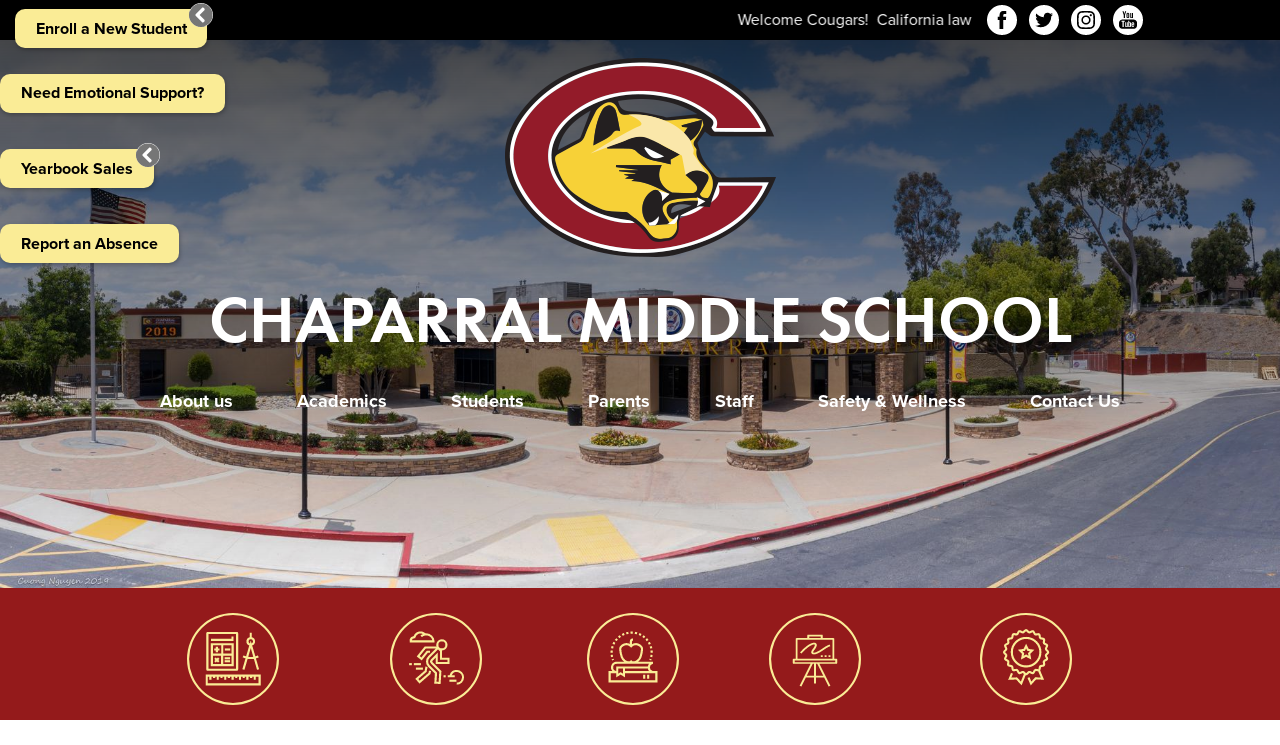

--- FILE ---
content_type: text/html;charset=utf-8
request_url: https://chaparralmiddle.wvusd.org/
body_size: 22238
content:








    
<!DOCTYPE html>
<!-- Powered by Edlio -->
    
        <html lang="en" class="edlio desktop">
    
    <!-- prod-cms-tomcat-v2025122203-002 -->
<head>
<script>
edlioCorpDataLayer = [{
"CustomerType": "DWS Child",
"AccountExternalId": "0010b00002HJFWkAAP",
"WebsiteName": "Chaparral Middle School",
"WebsiteId": "CHAPMS",
"DistrictExternalId": "0010b00002HIyPTAA1",
"DistrictName": "Walnut Valley Unified School District",
"DistrictWebsiteId": "WVUSD"
}];
</script>
<script>(function(w,d,s,l,i){w[l]=w[l]||[];w[l].push({'gtm.start':
new Date().getTime(),event:'gtm.js'});var f=d.getElementsByTagName(s)[0],
j=d.createElement(s),dl=l!='dataLayer'?'&l='+l:'';j.async=true;j.src=
'https://www.googletagmanager.com/gtm.js?id='+i+dl+ '&gtm_auth=53ANkNZTATx5fKdCYoahug&gtm_preview=env-1&gtm_cookies_win=x';f.parentNode.insertBefore(j,f);
})(window,document,'script','edlioCorpDataLayer','GTM-KFWJKNQ');</script>


<title>Chaparral Middle School</title>
<meta http-equiv="Content-Type" content="text/html; charset=UTF-8">
<meta name="description" content="Chaparral Middle School">
<meta name="generator" content="Edlio CMS">
<meta name="referrer" content="always">
<meta name="viewport" content="width=device-width, initial-scale=1.0"/>
<link rel="apple-touch-icon" sizes="180x180" href="/apple-touch-icon.png">
<link rel="icon" type="image/png" href="/favicon-32x32.png" sizes="32x32">
<link rel="icon" href="/favicon.ico" type="image/x-icon">
<!--[if lt IE 9]><script src="/apps/js/common/html5shiv-pack-1766429185335.js"></script><![endif]-->
<link rel="stylesheet" href="/apps/shared/main-pack-1766429185335.css" type="text/css">
<link rel="stylesheet" href="/shared/main.css" type="text/css">
<link rel="stylesheet" href="/apps/webapps/global/public/css/site-pack-1766429185335.css" type="text/css">
<link rel="stylesheet" href="/apps/webapps/global/public/css/temp-pack-1766429185335.css" type="text/css">
<link rel="stylesheet" href="/apps/shared/web_apps-pack-1766429185335.css" type="text/css">
<link rel="stylesheet" href="/apps/webapps/features/stickybins/css/public/main-pack-1766429185335.css" type="text/css">
<script src="/apps/js/common/common-pack-1766429185335.js" type="text/javascript" charset="utf-8"></script>

<script src="/apps/js/common/list-pack.js"></script>
<script type="text/javascript">
                window.edlio = window.edlio || {};
                window.edlio.isEdgeToEdge = false;
            </script>

<script type="text/javascript">
                document.addEventListener("DOMContentLoaded", function() {
                    const translateElement = document.getElementById("google_translate_element");
                    const mutationObserverCallback = function (mutationsList, observer) {
                        for (const mutation of mutationsList) {
                            if (mutation.type === 'childList') {
                                mutation.addedNodes.forEach(function (node) {
                                    if (node.nodeType === 1 && node.id === 'goog-gt-tt') {
                                        const form_element = document.getElementById("goog-gt-votingForm");
                                        if (form_element) {
                                            form_element.remove();
                                            observer.disconnect();
                                        }
                                    }
                                })
                            }
                        }
                    }

                    if (translateElement) {
                        const observer = new MutationObserver(mutationObserverCallback);
                        observer.observe(document.body, { childList: true, subtree: true });
                    }
                });
            </script>


</head>


    
	
		
		
			



<body class="index"> 
	
<header id="header_main" class="site-header1a site-header " aria-label="Main Site Header">

	<a class="skip-to-content-link" href="#content_main">Skip to main content</a>

	<div class="school-name header-title header-logo">
		<a href="/">
			<span class="school-name-inner">
				Chaparral Middle School
			</span>
		</a>
	</div>
		
	<nav id="sitenav_main" class="sitenav nav-group column" aria-label="Main Site Navigation">
		<button id="sitenav_main_mobile_toggle" class="nav-mobile-toggle accessible-megamenu-toggle animated"><span class="nav-mobile-toggle-inner">Main Menu Toggle</span></button>
		<ul class="nav-menu">
			
				<li class="nav-item">
					<a href="javascript:;" ><span class="nav-item-inner">About us</span></a>
					
						<div class="sub-nav">
							<ul class="sub-nav-group">
								
									
										<li class="sub-nav-item"><a href="/about/mission_vision.jsp" >Mission & Vision</a></li>
									
								
									
										<li class="sub-nav-item"><a href="/about/profile.jsp" >Profile & History</a></li>
									
								
									
										<li class="sub-nav-item"><a href="https://chaparralmiddle.wvusd.org/apps/pages/index.jsp?uREC_ID=2896512&type=u" >Principal's Message</a></li>
									
								
									
										<li class="sub-nav-item"><a href="https://www.wvusd.org/apps/pages/index.jsp?uREC_ID=54529&type=d&pREC_ID=898669"  target="_blank">School Report Card</a></li>
									
								
									
										<li class="sub-nav-item"><a href="/pages_inc/staff_directory.jsp" >Teacher/Staff Directory</a></li>
									
								
									
										<li class="sub-nav-item"><a href="/apps/events/" >Calendar</a></li>
									
								
									
										<li class="sub-nav-item"><a href="/apps/links/" >Links</a></li>
									
								
							</ul>
						</div>
					
				</li>
			
				<li class="nav-item">
					<a href="javascript:;" ><span class="nav-item-inner">Academics</span></a>
					
						<div class="sub-nav">
							<ul class="sub-nav-group">
								
									
										<li class="sub-nav-item"><a href="/apps/classes/" >Classes/Homework</a></li>
									
								
									
										<li class="sub-nav-item"><a href="/apps/pages/index.jsp?uREC_ID=63892&type=d&pREC_ID=134704" >Counseling and Guidance</a></li>
									
								
									
										<li class="sub-nav-item"><a href="/apps/departments/" >Departments</a></li>
									
								
									
										<li class="sub-nav-item"><a href="/apps/pages/index.jsp?uREC_ID=63441&type=d" >After-School Enrichment</a></li>
									
								
									
										<li class="sub-nav-item"><a href="/apps/pages/index.jsp?uREC_ID=63891&type=d&pREC_ID=101418"  target="_blank">Library Media Center</a></li>
									
								
									
										<li class="sub-nav-item"><a href="http://www.cde.ca.gov/be/st/ss"  target="_blank">State Standards</a></li>
									
								
									
										<li class="sub-nav-item"><a href="/apps/pages/index.jsp?uREC_ID=63897&type=d&pREC_ID=101416" >State Testing Results</a></li>
									
								
									
										<li class="sub-nav-item"><a href="/pages_inc/staff_directory.jsp" >Teachers/Staff Directory</a></li>
									
								
							</ul>
						</div>
					
				</li>
			
				<li class="nav-item">
					<a href="javascript:;" ><span class="nav-item-inner">Students</span></a>
					
						<div class="sub-nav">
							<ul class="sub-nav-group">
								
									
										<li class="sub-nav-item"><a href="https://4.files.edl.io/a805/06/12/25/161845-2b1336cd-9705-40b9-b807-8ba69c8751f8.pdf" >Bell Schedule</a></li>
									
								
									
										<li class="sub-nav-item"><a href="https://4.files.edl.io/35f9/08/11/25/200745-986ca852-d4f1-464a-abb0-b14f560fce21.pdf"  target="_blank">BLOCK Calendar</a></li>
									
								
									
										<li class="sub-nav-item"><a href="https://docs.google.com/forms/d/e/1FAIpQLSdH-YEEUJgIybmA7bH9KpKZhv1lyewlUXrLBmY27HN-DkpEkw/viewform"  target="_blank">Bully Report</a></li>
									
								
									
										<li class="sub-nav-item"><a href="/apps/classes/" >Classes/Homework</a></li>
									
								
									
										<li class="sub-nav-item"><a href="https://4.files.edl.io/1427/10/13/25/214158-bde2e778-ea0d-46f9-9774-fa7da4a6e4d0.pdf" >Clubs and Activities</a></li>
									
								
									
										<li class="sub-nav-item"><a href="http://www.schoolnutritionandfitness.com/index.php?sid=2208072141584182"  target="_blank">Food Menu</a></li>
									
								
									
										<li class="sub-nav-item"><a href="https://www.chaparralmiddle.org/apps/pages/index.jsp?uREC_ID=1519429&type=u&pREC_ID=1915629" >Library Media Center</a></li>
									
								
									
										<li class="sub-nav-item"><a href="https://4.files.edl.io/c461/08/03/21/235240-69338f2a-4854-4ad7-bf11-507f2b0f2416.pdf"  target="_blank">Student Handbook</a></li>
									
								
									
										<li class="sub-nav-item"><a href="https://www.chaparralmiddle.org/apps/form/form.CHAPMS.tDMVeHr.1k6_?_=1683866428513" >Immunizations - Future 7th Graders</a></li>
									
								
									
										<li class="sub-nav-item"><a href="/pages_inc/staff_directory.jsp" >Teacher/Staff Directory</a></li>
									
								
							</ul>
						</div>
					
				</li>
			
				<li class="nav-item">
					<a href="javascript:;" ><span class="nav-item-inner">Parents</span></a>
					
						<div class="sub-nav">
							<ul class="sub-nav-group">
								
									
										<li class="sub-nav-item"><a href="https://chaparralmiddle.wvusd.org/apps/form/form.CHAPMS.tHgGyKN.23K_?_=1691166050134" >Report an Absence</a></li>
									
								
									
										<li class="sub-nav-item"><a href="https://secure.smore.com/n/fbzad" >Weekly Newsletter</a></li>
									
								
									
										<li class="sub-nav-item"><a href="https://walnutvalleyusd.aeries.net/student/LoginParent.aspx"  target="_blank">Parent Portal</a></li>
									
								
									
										<li class="sub-nav-item"><a href="https://4.files.edl.io/d10f/04/22/25/171203-9ad6a2d0-9fcb-4d04-bda7-1de5c144e2b1.pdf"  target="_blank">New Enrollment</a></li>
									
								
									
										<li class="sub-nav-item"><a href="/apps/pages/index.jsp?uREC_ID=158985&type=d&pREC_ID=318545" >Bus Transportation Information</a></li>
									
								
									
										<li class="sub-nav-item"><a href="https://4.files.edl.io/9088/08/27/25/221542-ceb8106d-38c2-489c-98dc-ce9b51901108.pdf"  target="_blank">Commonly Asked Questions</a></li>
									
								
									
										<li class="sub-nav-item"><a href="/apps/pages/index.jsp?uREC_ID=63893&type=d"  target="_blank">Community Club</a></li>
									
								
									
										<li class="sub-nav-item"><a href="http://chaparralcapa.weebly.com/"  target="_blank">Chinese American Parents Association</a></li>
									
								
									
										<li class="sub-nav-item"><a href="/apps/events/" >Events Calendar</a></li>
									
								
									
										<li class="sub-nav-item"><a href="https://www.chaparralmiddle.org/apps/form/form.CHAPMS.tDMVeHr.1k6_?_=1683866428513" >Immunizations - Future 7th Graders</a></li>
									
								
									
										<li class="sub-nav-item"><a href="https://www.wvusd.org/apps/pages/index.jsp?uREC_ID=4369365&type=d&pREC_ID=2570964" >Information on HPV</a></li>
									
								
									
										<li class="sub-nav-item"><a href="https://www.wvusd.org/apps/pages/index.jsp?uREC_ID=4369365&type=d&pREC_ID=2570965" >Information on HPV (Mandarin)</a></li>
									
								
									
										<li class="sub-nav-item"><a href="https://www.wvusd.org/apps/pages/index.jsp?uREC_ID=4369364&type=d&pREC_ID=2570962" >Information on Type 2 Diabetes</a></li>
									
								
									
										<li class="sub-nav-item"><a href="https://www.wvusd.org/apps/pages/index.jsp?uREC_ID=4369364&type=d&pREC_ID=2570963" >Information on Type 2 Diabetes (Mandarin)</a></li>
									
								
									
										<li class="sub-nav-item"><a href="https://www.wvusd.org/apps/pages/index.jsp?uREC_ID=298183&type=d&pREC_ID=687847" >Student Fees</a></li>
									
								
									
										<li class="sub-nav-item"><a href="/pages_inc/staff_directory.jsp" >Teacher/Staff Directory</a></li>
									
								
									
										<li class="sub-nav-item"><a href="https://www.wvusd.k12.ca.us/apps/pages/index.jsp?uREC_ID=1452309&type=d&pREC_ID=1611871" >Title IX</a></li>
									
								
									
										<li class="sub-nav-item"><a href="https://www.wvusd.k12.ca.us/apps/pages/index.jsp?uREC_ID=54509&type=d&pREC_ID=391762" >Uniform Complaint Procedures</a></li>
									
								
							</ul>
						</div>
					
				</li>
			
				<li class="nav-item">
					<a href="/apps/pages/index.jsp?uREC_ID=209783&type=d" ><span class="nav-item-inner">Staff</span></a>
					
						<div class="sub-nav">
							<ul class="sub-nav-group">
								
									
										<li class="sub-nav-item"><a href="/apps/pages/index.jsp?uREC_ID=209783&type=d&pREC_ID=466340" >Staff Weekly Bulletin</a></li>
									
								
									
										<li class="sub-nav-item"><a href="/apps/pages/index.jsp?uREC_ID=209783&type=d&pREC_ID=466340" >Resources</a></li>
									
								
							</ul>
						</div>
					
				</li>
			
				<li class="nav-item">
					<a href="javascript:;" ><span class="nav-item-inner">Safety & Wellness</span></a>
					
						<div class="sub-nav">
							<ul class="sub-nav-group">
								
									
										<li class="sub-nav-item"><a href="https://4.files.edl.io/d77f/06/12/20/185451-053258f5-f9d3-4f83-abd8-bfcea742f72b.pdf" >Care Solace</a></li>
									
								
									
										<li class="sub-nav-item"><a href="https://www.wvusd.org/apps/pages/index.jsp?uREC_ID=1683399&type=d&pREC_ID=1837831" >Comprehensive School Safety Plans</a></li>
									
								
									
										<li class="sub-nav-item"><a href="https://sites.google.com/g.wvusd.k12.ca.us/wvusdlearningandenrichment/social-emotional-wellness?authuser=0" >Social Emotional Learning</a></li>
									
								
									
										<li class="sub-nav-item"><a href="http://www.wvusd.org/apps/pages/index.jsp?uREC_ID=3369531&type=d&pREC_ID=2380431" >Suicide Prevention</a></li>
									
								
							</ul>
						</div>
					
				</li>
			
				<li class="nav-item">
					<a href="/apps/pages/index.jsp?uREC_ID=63890&type=d&pREC_ID=2351647" ><span class="nav-item-inner">Contact Us</span></a>
					
				</li>
			
		</ul>
	</nav>

		<div class="topbar">
			<div class="topbar-inner">

		<div id="header_marquee" class="marquee marquee-speed-35">
			<span class="marquee-inner">
				Welcome Cougars!&nbsp;&nbsp;California law requires that all students entering 7th grade receive a Tdap booster shot AND two (2) chickenpox (varicella) shots...Schedule your student's immunizations now!
			</span>
		</div>

		<nav id="social_nav_header" class="header-secondary-nav social-nav" aria-labelledby="social_nav_header_header">
			<div class="section-title hidden" id="social_nav_header_header">Social Media - Header</div>
			<ul class="links-list">
				<li class="link-item"><a class="icon-only" href="https://www.facebook.com/pages/category/Middle-School/Chaparral-Middle-School-138363686232492/" target="_blank"><svg xmlns="http://www.w3.org/2000/svg" version="1.1" x="0" y="0" viewBox="0 0 64.5 138.7" xml:space="preserve"><path d="M64.5 44.9H42.6V30.5c0-5.5 3.5-6.6 6-6.6 2.6 0 15.5 0 15.5 0V0H42.9C19.3 0 13.8 17.8 13.8 29.1v15.8H0v24.5h13.8c0 31.4 0 69.4 0 69.4h28.8c0 0 0-38.3 0-69.4h19.6L64.5 44.9z"/></svg> Facebook</a></li>
				<li class="link-item"><a class="icon-only" href="https://twitter.com/cmscougarsdb?lang=en" target="_blank"><svg xmlns="http://www.w3.org/2000/svg" version="1.1" x="0" y="0" viewBox="0 0 19 15.4" xml:space="preserve"><path d="M19 1.8c-0.7 0.3-1.4 0.5-2.2 0.6 0.8-0.5 1.4-1.2 1.7-2.1C17.8 0.7 16.9 1 16 1.2 15.3 0.5 14.3 0 13.2 0c-2.1 0-3.9 1.7-3.9 3.9 0 0.3 0 0.6 0.1 0.9 -3.2-0.2-6.1-1.7-8-4C1.1 1.3 0.9 1.9 0.9 2.7c0 1.3 0.7 2.5 1.7 3.2C2 5.9 1.4 5.7 0.9 5.4c0 0 0 0 0 0 0 1.9 1.3 3.4 3.1 3.8C3.7 9.3 3.3 9.4 3 9.4c-0.3 0-0.5 0-0.7-0.1C2.7 10.9 4.2 12 5.9 12c-1.3 1-3 1.7-4.8 1.7 -0.3 0-0.6 0-0.9-0.1 1.7 1.1 3.8 1.7 5.9 1.7 7.1 0 11-5.9 11-11 0-0.2 0-0.3 0-0.5C17.8 3.3 18.5 2.6 19 1.8z"/></svg> Twitter</a></li>
				<li class="link-item"><a class="icon-only" href="https://www.instagram.com/chaparralmiddleschoolcougars/" target="_blank"><svg data-name="Layer 1" xmlns="http://www.w3.org/2000/svg" viewBox="0 0 503.84 503.84"><path d="M251.92 45.39c67.27 0 75.23.26 101.8 1.47 24.56 1.12 37.9 5.22 46.78 8.67a78.05 78.05 0 0 1 29 18.84 78.05 78.05 0 0 1 18.84 29c3.45 8.88 7.55 22.22 8.67 46.78 1.21 26.56 1.47 34.53 1.47 101.8s-.26 75.23-1.47 101.8c-1.12 24.56-5.22 37.9-8.67 46.78a83.43 83.43 0 0 1-47.81 47.81c-8.88 3.45-22.22 7.55-46.78 8.67-26.56 1.21-34.53 1.47-101.8 1.47s-75.24-.26-101.8-1.47c-24.56-1.12-37.9-5.22-46.78-8.67a78.05 78.05 0 0 1-29-18.84 78.05 78.05 0 0 1-18.84-29c-3.45-8.88-7.55-22.22-8.67-46.78-1.21-26.56-1.47-34.53-1.47-101.8s.26-75.23 1.47-101.8c1.12-24.56 5.22-37.9 8.67-46.78a78.05 78.05 0 0 1 18.84-29 78.05 78.05 0 0 1 29-18.84c8.88-3.45 22.22-7.55 46.78-8.67 26.56-1.21 34.53-1.47 101.8-1.47m0-45.39c-68.42 0-77 .29-103.87 1.52S102.95 6.97 86.93 13.2a123.49 123.49 0 0 0-44.64 29.08A123.49 123.49 0 0 0 13.22 86.9c-6.23 16-10.49 34.34-11.71 61.15S0 183.5 0 251.92s.29 77 1.51 103.89 5.48 45.13 11.71 61.15a123.49 123.49 0 0 0 29.07 44.6 123.49 123.49 0 0 0 44.62 29.06c16 6.23 34.34 10.49 61.15 11.71s35.44 1.48 103.86 1.48 77-.29 103.87-1.52 45.13-5.48 61.15-11.71a128.82 128.82 0 0 0 73.68-73.68c6.23-16 10.49-34.34 11.71-61.15s1.52-35.45 1.52-103.87-.29-77-1.52-103.87-5.48-45.13-11.71-61.15a123.49 123.49 0 0 0-29.06-44.62 123.49 123.49 0 0 0-44.62-29.06c-16-6.23-34.34-10.49-61.15-11.71S320.29 0 251.92 0z"/><path d="M251.92 122.56a129.36 129.36 0 1 0 129.37 129.36 129.36 129.36 0 0 0-129.37-129.36zm0 213.34a84 84 0 1 1 84-84 84 84 0 0 1-84 83.99z"/><circle cx="386.4" cy="117.44" r="30.23"/></svg> Instagram</a></li>
				<li class="link-item"><a class="icon-only" href="https://www.youtube.com/channel/UCgCF6tPoDYxJpSWPji89Bpw/featured" target="_blank"><svg xmlns="http://www.w3.org/2000/svg" version="1.1" x="0" y="0" viewBox="0 0 49 48" enable-background="new 0 0 49 48" xml:space="preserve"><path d="M40.1 22.8H9c-4.9 0-9 4-9 9V39c0 4.9 4 9 9 9h31.1c4.9 0 9-4 9-9v-7.2C49 26.9 45 22.8 40.1 22.8zM15.5 28.5h-2.9v14.4H9.8V28.5H6.9V26h8.6C15.5 26 15.5 28.5 15.5 28.5zM23.7 42.8h-2.5v-1.4c-0.5 0.5-0.9 0.9-1.4 1.1 -0.5 0.3-1 0.4-1.4 0.4 -0.6 0-1-0.2-1.3-0.6 -0.3-0.4-0.4-0.9-0.4-1.7V30.4h2.5v9.5c0 0.3 0.1 0.5 0.2 0.6 0.1 0.1 0.3 0.2 0.5 0.2 0.2 0 0.4-0.1 0.7-0.3 0.3-0.2 0.5-0.4 0.8-0.7v-9.4h2.5V42.8zM32.7 40.3c0 0.9-0.2 1.6-0.6 2 -0.4 0.5-1 0.7-1.7 0.7 -0.5 0-0.9-0.1-1.3-0.3 -0.4-0.2-0.7-0.5-1.1-0.8v1h-2.5V26H28v5.4c0.3-0.4 0.7-0.7 1.1-0.9 0.4-0.2 0.8-0.3 1.1-0.3 0.8 0 1.4 0.3 1.8 0.8 0.4 0.5 0.6 1.3 0.6 2.3L32.7 40.3 32.7 40.3zM41.3 36.9h-4.7v2.3c0 0.7 0.1 1.1 0.2 1.4 0.2 0.3 0.4 0.4 0.8 0.4 0.4 0 0.7-0.1 0.9-0.3 0.2-0.2 0.2-0.7 0.2-1.4v-0.6h2.6v0.6c0 1.3-0.3 2.2-0.9 2.9 -0.6 0.6-1.5 1-2.8 1 -1.1 0-2-0.3-2.6-1 -0.6-0.7-1-1.6-1-2.8v-5.6c0-1.1 0.4-2 1.1-2.6 0.7-0.7 1.6-1 2.7-1 1.1 0 2 0.3 2.6 0.9 0.6 0.6 0.9 1.5 0.9 2.7V36.9zM37.6 32.3c-0.4 0-0.7 0.1-0.8 0.3 -0.2 0.2-0.3 0.6-0.3 1.1V35h2.2v-1.3c0-0.5-0.1-0.9-0.3-1.1C38.3 32.4 38 32.3 37.6 32.3zM29.1 32.2c-0.2 0-0.4 0-0.5 0.1 -0.2 0.1-0.3 0.2-0.5 0.4v7.7c0.2 0.2 0.4 0.4 0.6 0.4 0.2 0.1 0.4 0.1 0.6 0.1 0.3 0 0.5-0.1 0.7-0.3 0.1-0.2 0.2-0.5 0.2-0.9v-6.4c0-0.4-0.1-0.7-0.3-1C29.7 32.4 29.4 32.2 29.1 32.2z"/><polygon points="13 18.5 16.2 18.5 16.2 10.8 19.8 0 16.6 0 14.7 7.4 14.5 7.4 12.5 0 9.3 0 13 11.2 "/><path d="M24.1 18.9c1.3 0 2.3-0.3 3-1 0.7-0.7 1.1-1.6 1.1-2.8V8.1c0-1-0.4-1.9-1.1-2.6 -0.7-0.7-1.7-1-2.8-1 -1.3 0-2.3 0.3-3 0.9 -0.8 0.6-1.1 1.5-1.1 2.5v7.1c0 1.2 0.4 2.1 1.1 2.8C21.9 18.5 22.9 18.9 24.1 18.9zM22.9 7.9c0-0.3 0.1-0.5 0.3-0.7 0.2-0.2 0.5-0.3 0.8-0.3 0.4 0 0.7 0.1 0.9 0.3 0.2 0.2 0.3 0.4 0.3 0.7v7.5c0 0.4-0.1 0.7-0.3 0.9 -0.2 0.2-0.5 0.3-0.9 0.3 -0.4 0-0.7-0.1-0.9-0.3 -0.2-0.2-0.3-0.5-0.3-0.9L22.9 7.9 22.9 7.9zM32.4 18.7c0.5 0 1.1-0.1 1.6-0.4 0.6-0.3 1.1-0.7 1.6-1.3v1.5h2.8V4.9h-2.8v10.4c-0.3 0.3-0.5 0.5-0.9 0.7 -0.3 0.2-0.6 0.3-0.8 0.3 -0.3 0-0.5-0.1-0.6-0.2 -0.1-0.1-0.2-0.4-0.2-0.7V4.9h-2.8v11.4c0 0.8 0.2 1.4 0.5 1.8C31.3 18.5 31.7 18.7 32.4 18.7z"/></svg> YouTube</a></li>
			</ul>
		</nav>

			</div>
		</div>

</header>
<main id="content_main" class="site-content" aria-label="Main Site Content" tabindex="-1">


		
	
    

    




    
    
    



    
        
    

    











<h1 class="index-title">Chaparral Middle School Home</h1>

<div class="homepage-grid">
	<div  class="homepage-row convert-large">
		<div class="homepage-row-inner">
				

				

				<section class="shuffle1-container content-container " id="shuffle_main" aria-labelledby="shuffle_main_header">
					<h2 class="section-title hidden" id="shuffle_main_header">Home Page Main Image Shuffle</h2>
					
					<div class="slick-container shuffle-main "
						data-slick='{
							"autoplay": true,
							"autoplaySpeed": 3000,
							
							"arrows": false,
							"dots": false,
							"dotsClass": "slick-dots slick-dots-bottom",
							
							
							"fade": true

						}' >
						
							<figure class="shuffle-slide navigation-type-0 navigation-position-bottom">
								
								<img class="shuffle-image" src="https://3.files.edl.io/03eb/19/08/02/185551-a81434e9-a70e-49dc-9350-3a75f0aeb5ce.jpg" alt="Placeholder text, please change" />
								
								
							</figure>
						
							<figure class="shuffle-slide navigation-type-0 navigation-position-bottom">
								
								<img class="shuffle-image" src="https://3.files.edl.io/1bb5/19/08/02/185557-eb40d4bd-3408-4ada-8c5f-101a49277354.jpg" alt="Placeholder text, please change" />
								
								
							</figure>
						
							<figure class="shuffle-slide navigation-type-0 navigation-position-bottom">
								
								<img class="shuffle-image" src="https://3.files.edl.io/a25f/19/08/02/185601-21afcb5d-fea2-4eba-ba9c-cc055288807a.jpg" alt="Placeholder text, please change" />
								
								
							</figure>
						
							<figure class="shuffle-slide navigation-type-0 navigation-position-bottom">
								
								<img class="shuffle-image" src="https://3.files.edl.io/945a/19/08/02/185527-cfbe9697-7aaa-49c0-ad47-e1d5d5bca2b0.jpg" alt="Placeholder text, please change" />
								
								
							</figure>
						
							<figure class="shuffle-slide navigation-type-0 navigation-position-bottom">
								
								<img class="shuffle-image" src="https://3.files.edl.io/b58b/19/08/02/185532-e1e50505-1f78-4920-ac66-124887905c8f.jpg" alt="Placeholder text, please change" />
								
								
							</figure>
						
							<figure class="shuffle-slide navigation-type-0 navigation-position-bottom">
								
								<img class="shuffle-image" src="https://3.files.edl.io/bda4/19/08/02/185535-cd463bba-d507-4b40-9cd5-2e2ffeb67b73.jpg" alt="Placeholder text, please change" />
								
								
							</figure>
						
							<figure class="shuffle-slide navigation-type-0 navigation-position-bottom">
								
								<img class="shuffle-image" src="https://3.files.edl.io/fc8d/19/08/02/185539-06525a3d-9140-42a5-9330-ef391c1c87e3.jpg" alt="Placeholder text, please change" />
								
								
							</figure>
						
							<figure class="shuffle-slide navigation-type-0 navigation-position-bottom">
								
								<img class="shuffle-image" src="https://3.files.edl.io/f1c0/19/08/02/185544-cde033b5-2458-4b91-ba8a-3defa97644fa.jpg" alt="Placeholder text, please change" />
								
								
							</figure>
						
					</div>
					
				</section>

				<script>
					document.addEventListener('DOMContentLoaded', function() {
						$('#shuffle_main .shuffle-main').slick();
						
					});
				</script>
		</div>
	</div>
	<div id="quicklinks_row" class="homepage-row width-constrain-row convert-large padded-row">
		<div class="homepage-row-inner">
				<nav id="quicklinks" class="content-container quicklinks-container  orientation-horizontal icon-orientation-vertical" aria-labelledby="quicklinks_header">
					<h2 class="section-title hidden" id="quicklinks_header">Quicklinks</h2>
					<ul class="items-list">
						<li class="qlink-item"><a href="/apps/departments/"><span class="qlink-inner"><svg xmlns="http://www.w3.org/2000/svg" viewBox="0 0 174 174"><path d="M87,0a87,87,0,1,0,87,87A87.1,87.1,0,0,0,87,0Zm0,170a83,83,0,1,1,83-83A83.09,83.09,0,0,1,87,170Z"/><path d="M35.25,136.94h104v-20.5h-104Zm4-16.5h3v5.93h4v-5.93h3v2.27h4v-2.27h3v5.93h4v-5.93h3v2.27h4v-2.27h3v5.93h4v-5.93h3v2.27h4v-2.27h3v5.93h4v-5.93h3v2.27h4v-2.27h3v5.93h4v-5.93h3v2.27h4v-2.27h3v5.93h4v-5.93h3v2.27h4v-2.27h3v5.93h4v-5.93h5v12.5h-96Z"/><path d="M39.33,109.45H94a2.87,2.87,0,0,0,2.87-2.87v-68A2.87,2.87,0,0,0,94,35.7H39.33a2.87,2.87,0,0,0-2.87,2.86v68A2.87,2.87,0,0,0,39.33,109.45ZM40.46,39.7H92.88v65.75H40.46Z"/><rect x="71.25" y="89.22" width="10.18" height="4"/><rect x="71.25" y="83.64" width="10.18" height="4"/><polygon points="87.95 44.26 83.95 44.26 83.95 48.79 45.38 48.79 45.38 52.79 87.95 52.79 87.95 44.26"/><path d="M88.36,57.09H45V100.5h43.4v0h0v-24h0ZM68.76,96.45V80.7h15.6V96.45Zm15.6-20H68.76V61.09h15.6ZM64.76,61.09V76.4h-.45v.3H49V61.09ZM49,80.7H64.31V96.5H49Z"/><polygon points="54.57 74.11 58.57 74.11 58.57 71.02 61.66 71.02 61.66 67.02 58.57 67.02 58.57 63.93 54.57 63.93 54.57 67.02 51.48 67.02 51.48 71.02 54.57 71.02 54.57 74.11"/><rect x="71.6" y="67.02" width="10.18" height="4"/><polygon points="61.59 86.7 58.76 83.87 56.57 86.06 54.38 83.87 51.55 86.7 53.74 88.88 51.56 91.07 54.38 93.9 56.57 91.71 58.76 93.9 61.59 91.07 59.4 88.88 61.59 86.7"/><path d="M108.66,107.5l6-20.76a35.12,35.12,0,0,0,11.81,0l6,20.76,3.84-1.11-6-20.54a36.13,36.13,0,0,0,5.41-2l-1.7-3.62A33.07,33.07,0,0,1,129.28,82l-6-20.61a8.14,8.14,0,0,0-.73-15.57V37.44h-4v8.39a8.14,8.14,0,0,0-.74,15.57l-6,20.61a32,32,0,0,1-4.82-1.82l-1.71,3.62a35.84,35.84,0,0,0,5.42,2l-6,20.54Zm7.76-53.77a4.16,4.16,0,1,1,5.78,3.82L120.58,52,119,57.55A4.16,4.16,0,0,1,116.42,53.73Zm4.16,12.61,4.78,16.52a31.34,31.34,0,0,1-9.57,0Z"/></svg><span class="qlink-text">Academics</span></span></a></li>
						<li class="qlink-item"><a href="/apps/pages/index.jsp?uREC_ID=63476&type=d&pREC_ID=99627"><span class="qlink-inner"><svg xmlns="http://www.w3.org/2000/svg" viewBox="0 0 174 174"><path d="M87,0a87,87,0,1,0,87,87A87.1,87.1,0,0,0,87,0Zm0,170a83,83,0,1,1,83-83A83.09,83.09,0,0,1,87,170Z"/><polygon points="72.94 113.3 56.17 127.86 53.52 124.81 69.23 111.18 70.94 101.98 67.01 101.24 65.55 109.07 47.88 124.41 55.77 133.5 76.61 115.41 77.67 109.73 73.74 108.99 72.94 113.3"/><path d="M80.08,91.72a2,2,0,0,1,.62-1.45l5.77-5.85V96.68h26.1v-12H98.38V70.87A10.62,10.62,0,1,0,87.49,60.25a10.5,10.5,0,0,0,.45,3H65.7L50.59,82.18,60,89.7,71.48,75.32h4.21v-4H69.56L59.36,84.07l-3.15-2.52L67.62,67.29H86.47L72.16,81.79a14,14,0,0,0,0,19.87l12.76,12.76L83.7,133.61l12,.76,1.57-24.62L80.67,93.15A2,2,0,0,1,80.08,91.72Zm18-38.09a6.63,6.63,0,1,1-6.63,6.62A6.63,6.63,0,0,1,98.12,53.63ZM92,130.13l-4-.26,1.08-17-14-14a10,10,0,0,1,0-14.22L90.68,68.72l3.7,3.65V88.65h14.19v4H90.47v-18L77.86,87.45a6,6,0,0,0,0,8.53L93.17,111.3Z"/><path d="M126.06,107.62a14,14,0,0,0-13.43,10.07h-3.49v4h13.29v-4h-5.56a10,10,0,1,1,9.19,13.93v4a14,14,0,0,0,0-28Z"/><rect x="45.14" y="94.74" width="13.29" height="4"/><rect x="48.98" y="103.24" width="13.29" height="4"/><rect x="36.12" y="94.74" width="5.22" height="4"/><rect x="112.35" y="126.07" width="13.29" height="4"/><rect x="101.24" y="117.69" width="4.1" height="4"/><path d="M37.45,55.77H84.37l-.08-2.08A15.81,15.81,0,0,0,68.44,38.42c-.48,0-1,0-1.43.06a13.8,13.8,0,0,0-22.4,5.41,9,9,0,0,0-7.5,8.88,8.74,8.74,0,0,0,.1,1.28Zm8.54-8H47.7l.37-1.52A9.8,9.8,0,0,1,62,39.81a15.89,15.89,0,0,0-4.41,2.92l2.74,2.91a11.79,11.79,0,0,1,5.77-3l.53-.09c.33,0,.64-.09.93-.11s.6,0,.9,0,.76,0,1.13,0l.36.05c.25,0,.49.06.74.11s.27.06.41.09l.65.16.42.13c.21.07.41.14.6.22l.42.17.57.26.39.2.56.33.35.22.57.41.28.21c.27.22.52.44.77.68l0,0a10.44,10.44,0,0,1,.73.76l.21.27c.15.19.3.37.44.56l.23.34c.12.18.24.36.35.55l.21.38c.1.19.2.38.29.57a3.52,3.52,0,0,1,.18.4q.14.3.24.6l.15.41c.07.22.13.43.19.65s.07.27.1.41l0,.14H41.21A5,5,0,0,1,46,47.77Z"/></svg><span class="qlink-text">Athletics</span></span></a></li>
						<li class="qlink-item"><a href="/pdf/Club List 1013 2025-2026.pdf"><span class="qlink-inner"><svg xmlns="http://www.w3.org/2000/svg" viewBox="0 0 174 174"><path d="M87,0a87,87,0,1,0,87,87A87.1,87.1,0,0,0,87,0Zm0,170a83,83,0,1,1,83-83A83.09,83.09,0,0,1,87,170Z"/><rect x="113.69" y="116.8" width="4" height="7.5"/><rect x="106.19" y="116.8" width="4" height="7.5"/><path d="M123.52,109.35a6.78,6.78,0,0,1,0-12.86l1.36-.45v-3.9h-28A19.7,19.7,0,0,0,103,84a58.74,58.74,0,0,0,3.11-15.21c.41-6.42-6.38-11.18-12.9-11.91l-.29,0q-.31,0-.63,0A13.22,13.22,0,0,0,85,59.08V54.29a2.17,2.17,0,0,1,2.17-2.16v-4A6.17,6.17,0,0,0,81,54.29v4.28a13.06,13.06,0,0,0-6.4-1.71l-.61,0-.3,0c-6.52.73-13.31,5.49-12.9,11.89A58.72,58.72,0,0,0,64,84.11a19.56,19.56,0,0,0,6.06,8H56.16a10.77,10.77,0,0,0-8.29,17.66H40.69v21.5h92.5V109.8h-8.32ZM67.72,82.76A54.22,54.22,0,0,1,64.8,68.57c-.25-3.94,4.62-7.14,9.33-7.68l.23,0h.26c2.6,0,5,1.13,7.42,3.45l1.4,1.36,1.39-1.36c2.4-2.32,4.82-3.45,7.42-3.45h.28l.22,0c4.71.54,9.58,3.75,9.33,7.69a54,54,0,0,1-2.89,14.09c-1.87,4.86-6.93,8.62-10,8.62h-3.5c-.27-.23-.53-.48-.79-.75L83.44,89.1,82,90.55c-.26.26-.53.51-.79.74h-3.5C74.62,91.29,69.56,87.53,67.72,82.76ZM59.17,105H68.1v9.65l-4.46-2.83-4.47,2.83Zm55.91,0a10.77,10.77,0,0,0,2.2,4.74H72.1V105ZM56.16,96.14h61.12a10.72,10.72,0,0,0-2.22,4.82H55.17v8.67a6.78,6.78,0,0,1,1-13.48Zm73,31.16H44.69V113.8H55.17v8.09l8.47-5.37,8.46,5.36V113.8h57.09Z"/><path d="M117.79,88.32l3.71,1.48c.26-.64.51-1.3.73-2l-3.78-1.29C118.24,87.15,118,87.74,117.79,88.32Z"/><path d="M103.19,39.75a40.07,40.07,0,0,0-3.93-1.83l-1.48,3.72a35.13,35.13,0,0,1,3.52,1.64Z"/><path d="M116.25,50.89a40.18,40.18,0,0,0-2.79-3.3l-2.91,2.75a35.91,35.91,0,0,1,2.52,3Z"/><path d="M86.42,39.13l.22-4a41.5,41.5,0,0,0-4.32,0l.21,4A36.05,36.05,0,0,1,86.42,39.13Z"/><path d="M95.16,36.54a37.79,37.79,0,0,0-4.22-.93l-.65,3.94a34.76,34.76,0,0,1,3.8.84Z"/><path d="M110.32,44.61A41.43,41.43,0,0,0,106.89,42l-2.26,3.3c1.07.73,2.11,1.53,3.1,2.36Z"/><path d="M120.35,75v.07l4-.07a39.86,39.86,0,0,0-.22-4.24l-4,.42A34.65,34.65,0,0,1,120.35,75Z"/><path d="M117.07,60l3.63-1.68a39.81,39.81,0,0,0-2-3.82l-3.43,2.06A36.4,36.4,0,0,1,117.07,60Z"/><path d="M119.54,67.34l3.9-.85a36.68,36.68,0,0,0-1.15-4.17l-3.79,1.27A36.44,36.44,0,0,1,119.54,67.34Z"/><path d="M124.11,79.4l-4-.44a35.73,35.73,0,0,1-.63,3.84l3.9.87A41.32,41.32,0,0,0,124.11,79.4Z"/><path d="M53.66,56.47,50.24,54.4a38.73,38.73,0,0,0-2,3.82l3.63,1.68A36.23,36.23,0,0,1,53.66,56.47Z"/><path d="M44.75,79.31a41.29,41.29,0,0,0,.7,4.27l3.91-.86a36.14,36.14,0,0,1-.63-3.84Z"/><path d="M50.39,63.51,46.6,62.23a38.48,38.48,0,0,0-1.15,4.17l3.9.86A37.9,37.9,0,0,1,50.39,63.51Z"/><path d="M48.73,71.1l-4-.43A41.53,41.53,0,0,0,44.52,75h4A36.07,36.07,0,0,1,48.73,71.1Z"/><path d="M64.3,45.25l-2.24-3.31a41.73,41.73,0,0,0-3.45,2.62l2.59,3A37.24,37.24,0,0,1,64.3,45.25Z"/><path d="M71.17,41.61l-1.48-3.72a37.8,37.8,0,0,0-3.93,1.82l1.88,3.53A37.6,37.6,0,0,1,71.17,41.61Z"/><path d="M78.66,39.54,78,35.59a40.31,40.31,0,0,0-4.23.92l1.07,3.86A37.23,37.23,0,0,1,78.66,39.54Z"/><path d="M58.37,50.28l-2.9-2.75a39.86,39.86,0,0,0-2.8,3.29l3.18,2.43A35.61,35.61,0,0,1,58.37,50.28Z"/><path d="M51.08,88.32c-.23-.58-.45-1.18-.65-1.78l-3.79,1.29c.23.67.47,1.33.73,2Z"/></svg><span class="qlink-text">Activities</span></span></a></li>
					
					
					
						<li class="qlink-item"><a href="/apps/pages/index.jsp?uREC_ID=1590739&type=d"><span class="qlink-inner"><svg  xmlns="http://www.w3.org/2000/svg" viewBox="0 0 174 174"><path d="M87,174a87,87,0,1,1,87-87A87.1,87.1,0,0,1,87,174ZM87,4a83,83,0,1,0,83,83A83.09,83.09,0,0,0,87,4Z"/><path d="M123.52,86.43V49.11a1.74,1.74,0,0,0-1.82-1.62H101.61V42.62A1.74,1.74,0,0,0,99.78,41H74.22a1.74,1.74,0,0,0-1.83,1.62v4.87H52.3a1.74,1.74,0,0,0-1.82,1.62V86.43H46.83A1.73,1.73,0,0,0,45,88.05v6.49a1.74,1.74,0,0,0,1.83,1.62H78.71L57.94,137.68,61.28,139l8.44-16.88H85.17v11.35h3.66V122.12h15.45L112.72,139l3.34-1.32L95.29,96.16h31.88A1.74,1.74,0,0,0,129,94.54V88.05a1.73,1.73,0,0,0-1.83-1.62ZM76,44.24H98v3.25H76ZM54.13,50.73h65.74v35.7H54.13Zm31,68.14H71.34L82.71,96.16h2.46Zm17.49,0H88.83V96.16h2.46Zm22.69-25.95H48.65V89.67h76.7Z"/><rect x="97.96" y="79.94" width="3.65" height="3.24"/><rect x="105.26" y="79.94" width="3.65" height="3.24"/><rect x="112.57" y="79.94" width="3.65" height="3.24"/><path d="M114.74,59.67c-5,1.63-9.15,4.49-13.17,7.25L99,68.68a51.38,51.38,0,0,1-8.19,4.72c-1.94.84-4.87,2.09-6.76,1.53-.29-.09-.47-.19-.51-.3-.39-1,1.63-3.77,2.3-4.69l1-1.4c1.59-2.22,3.38-4.75,3.55-7.8a4.17,4.17,0,0,0-2.28-4C86,55.67,82.86,56.09,78.63,58a38.47,38.47,0,0,0-7.13,4.43A65.65,65.65,0,0,0,58.64,74.65l3,1.85a62.37,62.37,0,0,1,12.2-11.58,34.94,34.94,0,0,1,6.43-4c4.24-1.91,5.68-1.51,6-1.34a1.1,1.1,0,0,1,.41,1c-.12,2.19-1.51,4.15-3,6.22l-1,1.37c-1.37,1.87-3.67,5-2.68,7.52A4,4,0,0,0,82.86,78a7.84,7.84,0,0,0,2.2.3c2.66,0,5.37-1.16,7.31-2a54.62,54.62,0,0,0,8.79-5c.88-.58,1.76-1.18,2.64-1.79,3.81-2.61,7.74-5.3,12.2-6.76Z"/></svg><span class="qlink-text">Arts</span></span></a></li>
						<li class="qlink-item"><a href="/apps/pages/index.jsp?uREC_ID=1590742&type=d&pREC_ID=1717986"><span class="qlink-inner"><svg xmlns="http://www.w3.org/2000/svg" viewBox="0 0 174 174"><path d="M87,0a87,87,0,1,0,87,87A87.1,87.1,0,0,0,87,0Zm0,170a83,83,0,1,1,83-83A83.09,83.09,0,0,1,87,170Z"/><path d="M128.1,78.7c1.28-1.24,2.74-2.63,2.74-4.6s-1.45-3.36-2.74-4.59a7.66,7.66,0,0,1-1.46-1.65,7.39,7.39,0,0,1,.9-2.12c.83-1.54,1.76-3.29,1.17-5.12s-2.41-2.74-4-3.51A7.56,7.56,0,0,1,122.79,56a7,7,0,0,1,.2-2.27c.31-1.73.66-3.7-.48-5.26s-3.13-1.84-4.88-2.08a7.69,7.69,0,0,1-2.19-.49,7.24,7.24,0,0,1-.5-2.21c-.24-1.75-.52-3.73-2.08-4.87a4.44,4.44,0,0,0-2.71-.78,14.55,14.55,0,0,0-2.55.3,12,12,0,0,1-1.87.24,1.29,1.29,0,0,1-.39,0,7.41,7.41,0,0,1-1.15-1.92c-.77-1.6-1.64-3.4-3.5-4a3.9,3.9,0,0,0-1.19-.18,8.68,8.68,0,0,0-3.94,1.35,7.2,7.2,0,0,1-2.1.9A7.23,7.23,0,0,1,91.8,33.2c-1.24-1.28-2.63-2.74-4.6-2.74s-3.36,1.46-4.59,2.74A7.67,7.67,0,0,1,81,34.66a7.24,7.24,0,0,1-2.11-.9,8.64,8.64,0,0,0-3.93-1.35,4,4,0,0,0-1.2.18c-1.85.61-2.73,2.41-3.5,4a7.74,7.74,0,0,1-1.13,1.92,1.46,1.46,0,0,1-.41,0,12,12,0,0,1-1.86-.24,14.66,14.66,0,0,0-2.55-.3,4.42,4.42,0,0,0-2.71.78c-1.57,1.14-1.84,3.12-2.08,4.87a7.32,7.32,0,0,1-.5,2.19,7.13,7.13,0,0,1-2.2.51c-1.75.24-3.73.51-4.87,2.08s-.79,3.53-.49,5.26A7.25,7.25,0,0,1,51.62,56a7.07,7.07,0,0,1-1.93,1.15c-1.59.77-3.4,1.65-4,3.5s.34,3.59,1.17,5.13a7.55,7.55,0,0,1,.9,2.1,7.24,7.24,0,0,1-1.46,1.67c-1.28,1.23-2.74,2.63-2.74,4.59S45,77.46,46.3,78.7a7.65,7.65,0,0,1,1.46,1.64,7,7,0,0,1-.9,2.12C46,84,45.1,85.76,45.69,87.59s2.41,2.73,4,3.5a7.45,7.45,0,0,1,1.91,1.14,6.86,6.86,0,0,1-.19,2.26c-.31,1.74-.66,3.7.48,5.26s3.12,1.85,4.87,2.09a7.06,7.06,0,0,1,2.19.49,7.13,7.13,0,0,1,.51,2.2c.24,1.75.51,3.73,2.08,4.87a4.43,4.43,0,0,0,2.7.78,14.66,14.66,0,0,0,2.56-.3,12,12,0,0,1,1.86-.24,1.51,1.51,0,0,1,.4,0,7.61,7.61,0,0,1,1.14,1.92c.77,1.6,1.65,3.41,3.5,4a3.94,3.94,0,0,0,1.19.18,8.56,8.56,0,0,0,3.94-1.35,7.31,7.31,0,0,1,2.1-.9A7.23,7.23,0,0,1,82.6,115l.43.44-5.69,14.08L70,121.69l-10.72.56,3-7.47-3.71-1.48-5.3,13.28,15.1-.8,10.31,11.06,7.75-19.18a3.84,3.84,0,0,0,.76.08c2,0,3.36-1.46,4.59-2.74a7.45,7.45,0,0,1,1.67-1.46,7.09,7.09,0,0,1,2.1.9,8.6,8.6,0,0,0,3.94,1.35,3.94,3.94,0,0,0,1.19-.18c1.86-.6,2.73-2.41,3.5-4a7.45,7.45,0,0,1,1.14-1.91,1,1,0,0,1,.4,0,13,13,0,0,1,1.86.24,14.63,14.63,0,0,0,2.46.3l5,11.74-10.71-.37-7.18,8-3.62-8.3-3.67,1.6,6.1,14,10.1-11.22,15.12.53-7.47-17.6a8.64,8.64,0,0,0,1.23-4,7.4,7.4,0,0,1,.5-2.19,7.17,7.17,0,0,1,2.2-.5c1.75-.24,3.73-.51,4.87-2.08s.79-3.53.49-5.26a7.29,7.29,0,0,1-.21-2.26,7.5,7.5,0,0,1,1.93-1.15c1.59-.77,3.4-1.64,4-3.5s-.34-3.58-1.17-5.13a7.31,7.31,0,0,1-.9-2.1A7.23,7.23,0,0,1,128.1,78.7Zm-2.77-2.89c-1.12,1.08-2.38,2.29-2.64,3.92s.58,3.23,1.32,4.62a9.48,9.48,0,0,1,.91,2,7.13,7.13,0,0,1-2,1.17c-1.4.68-3,1.45-3.74,2.92s-.45,3.24-.18,4.79a9.25,9.25,0,0,1,.25,2.17,7.06,7.06,0,0,1-2.21.51c-1.54.21-3.3.45-4.48,1.63s-1.42,2.93-1.63,4.48a10.23,10.23,0,0,1-.43,2.16,1.29,1.29,0,0,1-.39,0,11.86,11.86,0,0,1-1.86-.24,14.68,14.68,0,0,0-2.56-.31,4.81,4.81,0,0,0-2.22.48c-1.48.76-2.24,2.34-2.92,3.74a8.78,8.78,0,0,1-1.1,1.93,7,7,0,0,1-2-.88,8.85,8.85,0,0,0-4-1.37,4.23,4.23,0,0,0-.63,0c-1.63.26-2.85,1.53-3.92,2.64a7.72,7.72,0,0,1-1.71,1.5,7.72,7.72,0,0,1-1.71-1.5c-1.07-1.12-2.29-2.38-3.92-2.64a4.23,4.23,0,0,0-.63,0,8.74,8.74,0,0,0-4,1.37,8.83,8.83,0,0,1-2,.91,7.3,7.3,0,0,1-1.17-1.95c-.67-1.41-1.44-3-2.92-3.75a4.78,4.78,0,0,0-2.22-.48,14.79,14.79,0,0,0-2.56.31,11.75,11.75,0,0,1-1.85.24c-.21,0-.32,0-.34,0a7.85,7.85,0,0,1-.49-2.18c-.21-1.55-.45-3.3-1.63-4.48s-2.94-1.42-4.48-1.64a9.5,9.5,0,0,1-2.16-.43,7.15,7.15,0,0,1,.2-2.25c.27-1.54.58-3.29-.18-4.78s-2.34-2.24-3.74-2.92a9.62,9.62,0,0,1-1.93-1.08,7,7,0,0,1,.88-2.06c.74-1.39,1.58-3,1.32-4.62s-1.52-2.84-2.64-3.92a8.31,8.31,0,0,1-1.51-1.68,7.44,7.44,0,0,1,1.51-1.74c1.12-1.07,2.39-2.29,2.64-3.92s-.58-3.23-1.32-4.61a9.72,9.72,0,0,1-.91-2,7.12,7.12,0,0,1,2-1.18c1.4-.68,3-1.44,3.74-2.92s.45-3.24.17-4.78a10.55,10.55,0,0,1-.25-2.17,7.21,7.21,0,0,1,2.22-.51c1.54-.21,3.3-.45,4.48-1.63s1.42-2.93,1.63-4.48a10.23,10.23,0,0,1,.43-2.16,1.34,1.34,0,0,1,.4,0,11.75,11.75,0,0,1,1.85.24,14.78,14.78,0,0,0,2.56.3,4.81,4.81,0,0,0,2.22-.48c1.47-.75,2.24-2.34,2.92-3.74a9,9,0,0,1,1.1-1.93,7.33,7.33,0,0,1,2,.88c1.38.74,3,1.57,4.63,1.32s2.84-1.52,3.91-2.64a8.89,8.89,0,0,1,1.68-1.51A7.06,7.06,0,0,1,88.91,36c1.07,1.12,2.29,2.38,3.92,2.64a4.46,4.46,0,0,0,.63,0,8.74,8.74,0,0,0,4-1.37,10.12,10.12,0,0,1,2-.91,7.13,7.13,0,0,1,1.17,2c.68,1.4,1.45,3,2.92,3.74a4.81,4.81,0,0,0,2.22.48,15.56,15.56,0,0,0,2.56-.3,11.28,11.28,0,0,1,1.86-.24c.21,0,.32,0,.34,0a7.62,7.62,0,0,1,.48,2.19c.22,1.55.46,3.3,1.64,4.48s2.93,1.42,4.48,1.63a9.52,9.52,0,0,1,2.16.44,7.37,7.37,0,0,1-.2,2.24c-.28,1.54-.59,3.29.17,4.78S121.56,60,123,60.71a9.55,9.55,0,0,1,1.93,1.09,7.18,7.18,0,0,1-.88,2.06c-.74,1.38-1.58,3-1.32,4.62s1.52,2.84,2.64,3.91a8.89,8.89,0,0,1,1.51,1.68A7.06,7.06,0,0,1,125.33,75.81Z"/><path d="M87.2,45.14a29,29,0,1,0,29,29A29,29,0,0,0,87.2,45.14Zm0,53.93a25,25,0,1,1,25-25A25,25,0,0,1,87.2,99.07Z"/><path d="M92.08,67.94,87.2,58.06l-4.87,9.88L71.42,69.52l7.89,7.69L77.45,88.07l9.75-5.13L97,88.07,95.09,77.21,103,69.52Zm-.44,12.82L87.2,78.42l-4.44,2.34.85-5L80,72.31l5-.72,2.22-4.5,2.22,4.5,5,.72-3.59,3.5Z"/></svg><span class="qlink-text">Achievements</span></span></a></li>
					</ul>
				</nav>

		</div>
	</div>
	

		
	<div id="about_row" class="homepage-row width-constrain-row bg-image convert-large padded-row" >
		<div class="homepage-row-inner">

				<section class="content-container spotlight1-container  content-size-small thumbnail-orientation-vertical" id="about_container" aria-labelledby="about_header">

					<div class="item-inner">
						
						<div class="item-summary clipped-summary">
							<h2 class="section-title" id="about_header"><a href="/apps/spotlightmessages/9077">Principal's Message</a></h2>
							<div class="spotlightmessage-text item-text">
								<div>
<div>
<div>
<div>
<div>Dear Chaparral Community,</div>
<div>&nbsp;</div>
<div>It is both an honor and a privilege to serve as the principal of Chaparral Middle School. Each day, I am inspired by the vibrant energy of our students, the dedication of our staff, and the unwavering support of our families. Chaparral is more than just a school; it is a community grounded in trust, high expectations, and a shared commitment to the success of every student.</div>
<div>&nbsp;</div>
<div>At Chaparral, we take immense pride in providing our students with a rigorous, high-quality education that prepares them not only for academic achievement but also for lifelong success. Our educators are highly skilled, passionate, and deeply committed to maintaining the highest standards in instruction, curriculum, and student support. We believe in challenging our students while also providing the care, encouragement, and resources they need to meet those challenges with confidence and resilience.</div>
<div>&nbsp;</div>
<div>Excellence is not just a goal at Chaparral, it is our standard. Whether in the classroom, on the athletic field, or through the arts and extracurricular opportunities, we strive to foster a culture where students are encouraged to explore their interests, pursue their passions, and grow as responsible, respectful individuals. We are dedicated to creating a safe, inclusive, and nurturing environment where all students feel valued, empowered, and inspired to reach their full potential.</div>
<div>&nbsp;</div>
<div>With over twenty years of experience in education, I understand the unique needs and opportunities that come with the middle school years. These years are a pivotal time in a child’s development, and I am committed to supporting our students, families, and staff every step of the way. Together, we are laying a strong foundation that will carry our students confidently into high school and beyond.</div>
<div>&nbsp;</div>
<div>&nbsp;I also recognize that strong schools are built on strong partnerships. I am excited to work closely with our parents and guardians as partners in education. Your involvement, encouragement, and trust are essential to the success of our students, and I thank you for the opportunity to be part of your child’s academic journey.</div>
<div>Together, we will continue to make Chaparral Middle School a place of excellence- a place where every student is known, challenged, and supported to be their very best.</div>
<div>&nbsp;</div>
<div>With gratitude and enthusiasm,<br>Pamela Cruz&nbsp;<br>Principal, Chaparral Middle School</div>
</div>
</div>
</div>
</div>
							</div>
							
								<div class="read-more-links-group">
									<a class="read-more-link" href="/apps/spotlightmessages/9077" target="_self">Read more Principal's Message</a>
								</div>
							
						</div>
					</div>
				</section>
		</div>
	</div>
	<div id="events_row" class="homepage-row width-constrain-row convert-large padded-row">
		<div class="homepage-row-inner">
				

				<section class="content-container events1-container  content-size-small orientation-horizontal date-orientation-horizontal" id="events_container" aria-labelledby="events_header">
					<h2 class="section-title" id="events_header"><a href="/apps/events/">Events Calendar</a></h2>
					<div class="items-list">
						
							<article class="item" aria-label="B2">
								<time class="event-date" datetime="2026-1-5">
									<span class="event-month">Jan</span>
									<span class="event-day">5</span>
								</time>
								<div class="item-summary">
									<h3 class="item-name"><a href="/apps/events/2026/1/5/35307015/?REC_ID=35307015&id=0">B2</a></h3>

									
									
								</div>
							</article>
						
							<article class="item" aria-label="School Resumes (Start of Spring Semester)">
								<time class="event-date" datetime="2026-1-5">
									<span class="event-month">Jan</span>
									<span class="event-day">5</span>
								</time>
								<div class="item-summary">
									<h3 class="item-name"><a href="/apps/events/2026/1/5/31288378/?REC_ID=31288378&id=0">School Resumes (Start of Spring Semester)</a></h3>

									
									
								</div>
							</article>
						
							<article class="item" aria-label="A3">
								<time class="event-date" datetime="2026-1-6">
									<span class="event-month">Jan</span>
									<span class="event-day">6</span>
								</time>
								<div class="item-summary">
									<h3 class="item-name"><a href="/apps/events/2026/1/6/35307020/?REC_ID=35307020&id=0">A3</a></h3>

									
									
								</div>
							</article>
						
							<article class="item" aria-label="6 Period Day">
								<time class="event-date" datetime="2026-1-7">
									<span class="event-month">Jan</span>
									<span class="event-day">7</span>
								</time>
								<div class="item-summary">
									<h3 class="item-name"><a href="/apps/events/2026/1/7/31288382/?REC_ID=31288382&id=0">6 Period Day</a></h3>

									
									
								</div>
							</article>
						
							<article class="item" aria-label="B4">
								<time class="event-date" datetime="2026-1-8">
									<span class="event-month">Jan</span>
									<span class="event-day">8</span>
								</time>
								<div class="item-summary">
									<h3 class="item-name"><a href="/apps/events/2026/1/8/35307122/?REC_ID=35307122&id=0">B4</a></h3>

									
									
								</div>
							</article>
						
					</div>
					<div class="read-more-links-group">
						<a class="read-more-link" href="/apps/events/">Show All Events</a>

					</div>
				</section>

		</div>
	</div>
	<div id="video_row" class="homepage-row width-constrain-row convert-large padded-row">
		<div class="homepage-row-inner">
				

				<section id="videos_container" class="content-container video-container " aria-labelledby="videos_header">
					<h2 class="section-title hidden" id="videos_header"><a href="/apps/video"></a></h2>

					
						<div class="video-embed-container">
							
						</div>
					
				</section>
		</div>
	</div>
	<div id="news_row" class="homepage-row convert-large">
		<div class="homepage-row-inner">
				

				<section class="content-container news1-container  content-size-small orientation-horizontal thumbnail-orientation-vertical" id="news_container" aria-labelledby="news_header">
					<h2 class="section-title" id="news_header"><a href="/apps/news/">News & Announcements</a></h2>
					<div class="items-list">
						
							<article id="news_item_1946980" class="item" aria-labelledby="news_item_1946980_header">
								<div class="news-item-image-holder" style="background-image: url(https://3.files.edl.io/3104/25/08/11/201532-0ad8f521-852c-48cb-b4fc-87f0be66e16a.jpg);"> <img class="news-item-image hidden" src="https://3.files.edl.io/3104/25/08/11/201532-0ad8f521-852c-48cb-b4fc-87f0be66e16a.jpg" alt="Calendar of Block Schedule"></div>
								<div class="item-summary">
									<h3 id="news_item_1946980_header" class="item-name"><a href="https://4.files.edl.io/6942/08/11/25/201138-553e671d-9bdb-4031-ad01-5a987d55e59e.pdf">BLOCK Calendar 2025-2026</a></h3>
									<div class="item-text">
										The attached file has the updated version of our BLOCK calendar for 2025-2026.
									</div>
								</div>
							</article>
						
							<article id="news_item_2049018" class="item" aria-labelledby="news_item_2049018_header">
								<div class="news-item-image-holder" style="background-image: url(https://3.files.edl.io/2b50/25/03/21/020139-6263d43f-5eec-4110-ace9-d909899ca961.png);"> <img class="news-item-image hidden" src="https://3.files.edl.io/2b50/25/03/21/020139-6263d43f-5eec-4110-ace9-d909899ca961.png" alt="Incoming 6th Grade - Parent Orientation Featured Photo"></div>
								<div class="item-summary">
									<h3 id="news_item_2049018_header" class="item-name"><a href="https://chaparralmiddle.wvusd.org/apps/pages/index.jsp?uREC_ID=63892&type=d&pREC_ID=2138075">Incoming 6th Grade - Parent Orientation</a></h3>
									<div class="item-text">
										Slides and information from the Incoming 6th Grade Parent Night on 3/20/25.
									</div>
								</div>
							</article>
						
							<article id="news_item_1901182" class="item" aria-labelledby="news_item_1901182_header">
								<div class="news-item-image-holder" style="background-image: url(https://3.files.edl.io/6a33/24/03/19/204245-b8092947-07eb-4bdd-90d3-a9b40cf7e5e5.png);"> <img class="news-item-image hidden" src="https://3.files.edl.io/6a33/24/03/19/204245-b8092947-07eb-4bdd-90d3-a9b40cf7e5e5.png" alt="Current and Future CMS Cougars: Elective Requests / Registration Featured Photo"></div>
								<div class="item-summary">
									<h3 id="news_item_1901182_header" class="item-name"><a href="/apps/news/article/1901182?categoryId=1416">Current and Future CMS Cougars: Elective Requests / Registration</a></h3>
									<div class="item-text">
										Click for grade specific links and letters.
									</div>
								</div>
							</article>
						
							<article id="news_item_1548414" class="item" aria-labelledby="news_item_1548414_header">
								<div class="news-item-image-holder" style="background-image: url(https://3.files.edl.io/1167/22/01/06/224553-a19fc89b-c612-481c-8747-e44f8b9ff94c.png);"> <img class="news-item-image hidden" src="https://3.files.edl.io/1167/22/01/06/224553-a19fc89b-c612-481c-8747-e44f8b9ff94c.png" alt="COVID Reporting Featured Photo"></div>
								<div class="item-summary">
									<h3 id="news_item_1548414_header" class="item-name"><a href="/apps/news/article/1548414?categoryId=1416">COVID Reporting</a></h3>
									<div class="item-text">
										Parents of Chaparral student(s) who are experiencing COVID-related symptoms/illness, please use this form to submit details for absences. <br><br>** Help us reduce the spread of COVID by keeping your child home if they are ill.**
									</div>
								</div>
							</article>
						
					</div>
					<div class="read-more-links-group">
						<a href="/apps/news/" class="read-more-link">Show All News</a>
					</div>
				</section>

		</div>
	</div>
	<div id="logos_row" class="homepage-row convert-large padded-row">
		<div class="homepage-row-inner">
				<nav id="logos" class="content-container quicklinks-container  orientation-horizontal icon-orientation-vertical" aria-labelledby="logos_header">
					<h2 class="section-title hidden" id="logos_header">Logos</h2>
					<ul class="items-list">
						<li class="qlink-item"><span class="qlink-inner"><img src="/pics/logo0.png" alt="ENTER ALTS MANUALLY"></span></li>
						<li class="qlink-item"><span class="qlink-inner"><img src="/pics/logo1.png" alt="ENTER ALTS MANUALLY"></span></li>
						<li class="qlink-item"><span class="qlink-inner"><img src="/pics/logo2.png" alt="ENTER ALTS MANUALLY"></span></li>
						<li class="qlink-item"><span class="qlink-inner"><img src="/pics/logo3.png" alt="ENTER ALTS MANUALLY"></span></li>
						<li class="qlink-item"><span class="qlink-inner"><img src="/pics/logo4.png" alt="ENTER ALTS MANUALLY"></span></li>
						<li class="qlink-item"><span class="qlink-inner"><img src="/pics/logo5.png" alt="ENTER ALTS MANUALLY"></span></li>
						<li class="qlink-item"><span class="qlink-inner"><img src="/pics/logo6.png" alt="ENTER ALTS MANUALLY"></span></li>
					</ul>
				</nav>

		</div>
	</div>
	<div id="gallery_row" class="homepage-row width-constrain-row convert-large">
		<div class="homepage-row-inner">
				

				

				

				<section class="social-media-container content-container" id="social_media" aria-labelledby="social_media_header">
					<div class="facebook-embed">
						<h2 class="section-title" id="facebook_header">Facebook</h2>
						<div id="fb-root"></div>
						<script async defer crossorigin="anonymous" src="https://connect.facebook.net/en_US/sdk.js#xfbml=1&version=v4.0"></script>
						<div class="fb-page" data-href="https://www.facebook.com/Chaparral-Middle-School-138363686232492/" data-tabs="timeline" data-width="300" data-height="500" data-small-header="false" data-adapt-container-width="true" data-hide-cover="false" data-show-facepile="true"><blockquote cite="https://www.facebook.com/Chaparral-Middle-School-138363686232492/" class="fb-xfbml-parse-ignore"><a href="https://www.facebook.com/Chaparral-Middle-School-138363686232492/">Chaparral Middle School</a></blockquote></div>

					</div>
					<div class="twitter-embed">
						<h2 class="section-title" id="twitter_header">Twitter</h2>
						<a class="twitter-timeline" data-width="300" data-height="500" href="https://twitter.com/cmscougarsdb">Tweets by cmscougarsdb</a> <script async src="https://platform.twitter.com/widgets.js" charset="utf-8"></script>
					</div>
				</section>
		</div>
	</div>
</div>







	
<script src="/apps/webapps/features/stickybins/js/public/bundle-pack-1766429185335.js" type="text/javascript" charset="utf-8"></script>
</main>
<section class="shuffle2-container " id="shuffle_bg" aria-label="Home Page Background Image">
<div class="image" style="background-image: url(https://3.files.edl.io/5d5e/23/04/19/153245-9a6933ec-b2d5-40bf-b561-bb20b813b4b6.jpg)"></div>
</section>
<footer class="site-footer modular-footer" id="footer_main" aria-label="Main Site Footer">
<div class="footer-grid">
<div class="footer-row footer-top width-constrain-row convert-large padded-row">
<div class="footer-row-inner">
<div class="footer-column">
<div class="school-name footer-title footer-logo logo-orientation-vertical ">
<div class="school-name-inner">
Chaparral Middle School
</div>
</div>
<div class="footer-address ">
<span class="footer-info-block"><svg xmlns="http://www.w3.org/2000/svg" version="1.1" x="0" y="0" width="308.7" height="466.6" viewBox="0 0 308.7 466.6" xml:space="preserve"><path d="M154.3 0C69.2 0 0 69.2 0 154.3c0 34.3 21.9 90.2 66.9 170.8 31.8 57.1 63.2 104.6 64.5 106.6l22.9 34.8 22.9-34.8c1.3-2 32.6-49.6 64.5-106.6 45-80.7 66.9-136.6 66.9-170.8C308.7 69.2 239.4 0 154.3 0zM154.3 233.3c-44.2 0-80-35.8-80-80s35.8-80 80-80c44.2 0 80 35.8 80 80S198.5 233.3 154.3 233.3z"/></svg><a href="/apps/maps">1405 S. Spruce Tree Dr., Diamond Bar, CA 91765</a></span>
<span class="footer-info-block"><svg xmlns="http://www.w3.org/2000/svg" version="1" x="0" y="0" viewBox="0 0 105.4 105.8" xml:space="preserve"><path d="M105.4 83.2c0 1.3-0.2 3.1-0.7 5.3 -0.5 2.2-1 3.9-1.6 5.1 -1 2.5-4.1 5.1-9.1 7.9 -4.7 2.5-9.3 3.8-13.9 3.8 -1.3 0-2.7-0.1-3.9-0.3 -1.3-0.2-2.7-0.5-4.3-0.9 -1.6-0.4-2.8-0.8-3.6-1.1s-2.2-0.8-4.2-1.5c-2-0.7-3.2-1.2-3.7-1.3 -4.9-1.7-9.3-3.8-13.1-6.2 -6.4-3.9-13-9.3-19.8-16.1S15.3 64.5 11.4 58.1C9 54.2 6.9 49.9 5.2 45c-0.1-0.4-0.6-1.7-1.3-3.7 -0.7-2-1.3-3.4-1.5-4.2 -0.3-0.8-0.6-2-1.1-3.6 -0.4-1.6-0.8-3-0.9-4.3C0.1 28 0 26.7 0 25.4c0-4.6 1.3-9.2 3.8-13.9 2.8-5 5.4-8.1 7.9-9.1 1.2-0.5 3-1.1 5.1-1.6S20.8 0 22.2 0c0.7 0 1.2 0.1 1.6 0.2 0.9 0.3 2.2 2.2 4 5.7 0.5 0.9 1.3 2.3 2.2 4s1.8 3.3 2.6 4.8c0.8 1.4 1.6 2.8 2.3 4 0.1 0.2 0.6 0.8 1.3 1.9s1.3 1.9 1.6 2.7c0.3 0.7 0.5 1.4 0.5 2.1 0 1-0.7 2.2-2.1 3.7 -1.4 1.5-3 2.9-4.6 4.1 -1.7 1.2-3.2 2.6-4.6 4 -1.4 1.4-2.1 2.5-2.1 3.4 0 0.4 0.1 1 0.4 1.7s0.5 1.2 0.6 1.5c0.2 0.3 0.5 0.9 1 1.8s0.8 1.3 0.9 1.4c3.8 6.8 8.1 12.7 13 17.6s10.8 9.2 17.6 13c0.1 0 0.6 0.3 1.4 0.9 0.8 0.5 1.4 0.9 1.8 1 0.3 0.2 0.9 0.4 1.5 0.6 0.7 0.2 1.2 0.4 1.7 0.4 0.9 0 2-0.7 3.4-2.1 1.4-1.4 2.7-3 4-4.6s2.6-3.2 4.1-4.6c1.5-1.4 2.7-2.1 3.7-2.1 0.7 0 1.4 0.2 2.1 0.5s1.6 0.9 2.7 1.6c1 0.7 1.7 1.2 1.9 1.3 1.2 0.7 2.6 1.5 4 2.3 1.4 0.8 3 1.7 4.8 2.6s3.1 1.7 4 2.2c3.5 1.7 5.4 3.1 5.7 4C105.3 82 105.4 82.5 105.4 83.2z"/></svg>Phone: <a href="tel:(909) 861-6227">(909) 861-6227</a></span>
<span class="footer-info-block"><svg xmlns="http://www.w3.org/2000/svg" version="1" x="0" y="0" viewBox="0 0 105.4 105.8" xml:space="preserve"><path d="M105.4 83.2c0 1.3-0.2 3.1-0.7 5.3 -0.5 2.2-1 3.9-1.6 5.1 -1 2.5-4.1 5.1-9.1 7.9 -4.7 2.5-9.3 3.8-13.9 3.8 -1.3 0-2.7-0.1-3.9-0.3 -1.3-0.2-2.7-0.5-4.3-0.9 -1.6-0.4-2.8-0.8-3.6-1.1s-2.2-0.8-4.2-1.5c-2-0.7-3.2-1.2-3.7-1.3 -4.9-1.7-9.3-3.8-13.1-6.2 -6.4-3.9-13-9.3-19.8-16.1S15.3 64.5 11.4 58.1C9 54.2 6.9 49.9 5.2 45c-0.1-0.4-0.6-1.7-1.3-3.7 -0.7-2-1.3-3.4-1.5-4.2 -0.3-0.8-0.6-2-1.1-3.6 -0.4-1.6-0.8-3-0.9-4.3C0.1 28 0 26.7 0 25.4c0-4.6 1.3-9.2 3.8-13.9 2.8-5 5.4-8.1 7.9-9.1 1.2-0.5 3-1.1 5.1-1.6S20.8 0 22.2 0c0.7 0 1.2 0.1 1.6 0.2 0.9 0.3 2.2 2.2 4 5.7 0.5 0.9 1.3 2.3 2.2 4s1.8 3.3 2.6 4.8c0.8 1.4 1.6 2.8 2.3 4 0.1 0.2 0.6 0.8 1.3 1.9s1.3 1.9 1.6 2.7c0.3 0.7 0.5 1.4 0.5 2.1 0 1-0.7 2.2-2.1 3.7 -1.4 1.5-3 2.9-4.6 4.1 -1.7 1.2-3.2 2.6-4.6 4 -1.4 1.4-2.1 2.5-2.1 3.4 0 0.4 0.1 1 0.4 1.7s0.5 1.2 0.6 1.5c0.2 0.3 0.5 0.9 1 1.8s0.8 1.3 0.9 1.4c3.8 6.8 8.1 12.7 13 17.6s10.8 9.2 17.6 13c0.1 0 0.6 0.3 1.4 0.9 0.8 0.5 1.4 0.9 1.8 1 0.3 0.2 0.9 0.4 1.5 0.6 0.7 0.2 1.2 0.4 1.7 0.4 0.9 0 2-0.7 3.4-2.1 1.4-1.4 2.7-3 4-4.6s2.6-3.2 4.1-4.6c1.5-1.4 2.7-2.1 3.7-2.1 0.7 0 1.4 0.2 2.1 0.5s1.6 0.9 2.7 1.6c1 0.7 1.7 1.2 1.9 1.3 1.2 0.7 2.6 1.5 4 2.3 1.4 0.8 3 1.7 4.8 2.6s3.1 1.7 4 2.2c3.5 1.7 5.4 3.1 5.7 4C105.3 82 105.4 82.5 105.4 83.2z"/></svg>Fax: (909) 396-0749</span>
<a href="http://admin.chaparralmiddle.wvusd.org" id="edlio_login"><svg class="color-icon color-flatten" fill="none" xmlns="http://www.w3.org/2000/svg"><symbol viewBox="0 0 500 500" id="cmsIcon-Edlio1"><path d="M469.299 334.095c-.825-6.468-7.41-9.741-13.459-8.969a15.175 15.175 0 0 0-10.474 7.11c-30.322 38.413-74.889 61.403-121.563 67.347-57.122 7.293-108.576-9.963-143.048-52.435-8.694-12.87-16.706-27.494-21.38-43.323-.406-3.247 1.113-5.08 4.582-5.512 52.789-6.743 186.816-38.688 237.222-64.048 31.749-13.093 40.456-41.346 37.458-64.821-5.041-38.963-33.661-71.694-77.167-87.785l20.699-36.096a13.088 13.088 0 0 0-2.749-13.344 13.094 13.094 0 0 0-13.119-3.676L232.614 66.799l-2.003-47.068a9.088 9.088 0 0 0-10.664-9.589 9.083 9.083 0 0 0-4.811 2.506s-93.31 75.845-118.618 119.836l-42.89-28.031a12.662 12.662 0 0 0-17.455 6.059 12.66 12.66 0 0 0-.993 6.745s-12.778 86.699 6.35 191.818c17.648 96.963 92.105 145.012 92.105 145.012 38.295 27.835 89.186 41.045 146.963 34.08 85.69-10.959 164.703-67.112 188.727-147.474a18.846 18.846 0 0 0-.026-6.598Zm-324.771-70.307c-1.034-8.091-1.925-21.956-1.231-30.27 3.3-37.968 21.354-71.864 54.989-88.557l17.543-6.703a113.901 113.901 0 0 1 16.039-3.234c60.592-7.751 99.502 41.555 103.063 69.874 1.768 13.747-143.899 57.869-182.849 62.844-4.346.576-7.148-.72-7.554-3.954Z"></path></symbol><use href="#cmsIcon-Edlio1"></use></svg>
| Login</a>
</div>
</div>
<nav id="footer_nav" class="footer-secondary-nav" aria-labelledby="footer_nav_header">
<div class="section-title" id="footer_nav_header">Useful Links</div>
<ul class="links-list">
<li class="link-item item-name"><a href="http://www.wvusd.k12.ca.us/">Walnut Valley Unified School District Website </a></li>
<li class="link-item item-name"><a href="https://hosted111.renlearn.com/268527/">Accelerated Reader Login</a></li>
<li class="link-item item-name"><a href="http://myportal.wvusd.org">"MyPortal" - Student and Staff Login</a></li>
<li class="link-item item-name"><a href="https://calendar.google.com/calendar/embed?src=wvusd.k12.ca.us_3731393630363233323832%40resource.calendar.google.com&ctz=America%2FLos_Angeles">Calendar of Events</a></li>
<li class="link-item item-name"><a href="https://docs.google.com/forms/d/e/1FAIpQLSdH-YEEUJgIybmA7bH9KpKZhv1lyewlUXrLBmY27HN-DkpEkw/viewform">Bullying (Anonymous) Reporting</a></li>
<li class="link-item item-name"><a href="https://www.wvusd.org/apps/pages/index.jsp?uREC_ID=200649&type=d&pREC_ID=434897">District of Choice</a></li>
<li class="link-item item-name"><a href="https://www.wvusd.org/apps/pages/index.jsp?uREC_ID=203240&type=d">Budget Updates</a></li>
<li class="link-item item-name"><a href="">Email Login</a></li>
<li class="link-item item-name"><a href="https://www.facebook.com/pages/category/Middle-School/Chaparral-Middle-School-138363686232492/">Facebook</a></li>
<li class="link-item item-name"><a href="https://walnutvalleyusd.aeries.net/student/LoginParent.aspx">Parent Portal Login</a></li>
</ul>
</nav>
</div>
</div>
<div class="footer-row footer-bottom convert-large padded-row">
<div class="footer-row-inner footer-bottom-inner">
<a href="http://www.edlio.com" target="_blank" class="powered-by-edlio-logo edlio-logo-horiz"><svg xmlns="http://www.w3.org/2000/svg" viewBox="0 0 3857.05 489.14"><path d="M3789.08 332.42c0 54.66 36.78 119.82 91.43 119.82 42 0 59.91-34.69 59.91-72.52 0-55.7-34.69-124-91.44-124-41-1-59.9 36.79-59.9 76.72m215.44 6.31c0 73.57-51.49 152.39-152.39 152.39-87.23 0-126.11-57.8-126.11-121.91 0-73.57 53.6-153.44 152.39-153.44 86.18 0 126.11 59.9 126.11 123M3611.46 98.06c-7.35 0-14.71 3.15-21 11.56-2.1 3.15-3.15 6.31-4.2 10.51-1 9.46 2.1 16.81 8.41 23.12a21.18 21.18 0 0018.92 6.31 22 22 0 0016.81-8.41c6.31-7.36 8.41-15.77 6.31-24.17 0-2.11-1.05-3.16-2.11-5.26-5.25-9.46-13.66-13.66-23.12-13.66m4.21-39.94c1-1 3.15 0 3.15 1.05 0 3.16 0 7.36-1.05 10.51v1h12.61c2.1 0 5.26 0 7.36-1a23.65 23.65 0 007.35-1.05c2.11 0 3.16 2.1 2.11 3.15-1 3.16-3.16 6.31-6.31 10.51 1.05 1.06 3.15 2.11 4.2 4.21l3.16 3.15c0 1 13.66 13.66 13.66 28.38a69.41 69.41 0 01-1 14.71 76.55 76.55 0 01-4.21 14.71c-3.15 5.26-6.3 10.51-11.56 14.72a24.79 24.79 0 01-9.45 6.3 8 8 0 01-4.21 2.11c-2.1 1-5.25 2.1-7.36 3.15s-5.25 1.05-7.35 1.05h-12.61a19.79 19.79 0 01-8.41-2.1c-2.1-1.05-4.21-1.05-6.31-2.1-16.81-8.41-29.42-25.23-29.42-45.2v-9.45c1.05-11.57 1.05-22.07 2.1-33.64 0-3.15 3.15-4.2 5.25-2.1s5.26 4.21 7.36 7.36l3.15-3.15c1.05-1.05 2.1-2.11 3.15-2.11 2.11-1.05 3.16-2.1 5.26-3.15 2.1-2.1 5.25-3.15 7.36-5.25 2.1-1 3.15-2.11 5.25-3.16 3.15-3.15 12.61-9.45 16.82-12.61m-35.74 350c-1 31.53-5.25 52.55-36.78 58.86a9.21 9.21 0 00-7.36 9.46c0 5.25 4.21 8.4 7.36 8.4h135.58c4.2 0 8.4-3.15 8.4-9.45 0-5.26-3.15-8.41-7.35-8.41-28.38-5.26-30.48-27.33-30.48-50.45l6.3-194.43c-4.2-5.25-11.56-7.35-18.91-7.35-9.46 0-15.77 5.25-24.18 9.46-16.81 10.5-42 22.07-63.05 25.22-8.41 1-11.56 6.3-11.56 11.56 0 3.15 2.1 7.36 4.2 8.41 27.32 0 39.94 8.4 39.94 29.42zm-117.7 9.46c0 23.12 3.15 45.19 30.47 49.4 4.21 1.05 7.36 4.2 7.36 8.41 0 6.3-4.2 9.46-9.46 9.46h-134.59c-4.21 0-7.36-3.16-8.41-8.41A9.2 9.2 0 013355 467c30.48-7.36 35.73-32.58 35.73-58.86l7.36-233.31c0-21-13.67-29.43-39.94-29.43a13.31 13.31 0 01-4.2-9.46c0-5.25 3.15-9.45 11.56-10.51 21-4.2 46.24-14.71 62-25.22 8.41-5.25 14.72-9.46 25.23-9.46 6.3 0 13.66 3.16 18.92 7.36zm-399.37-75.67c0 54.65 30.48 98.79 74.62 98.79 41 0 64.11-35.73 65.16-87.23l3.15-67.26c0-4.2-1.05-6.3-3.15-8.41-14.72-17.86-38.89-27.32-62-27.32-49.4 0-77.77 36.78-77.77 91.43m134.52-114.55a57.76 57.76 0 019.46 7.35l2.1 2.11c1 0 1-1 1-2.11a119.19 119.19 0 01-1-14.71l2.1-44.14c0-24.17-18.91-29.43-41-29.43q-3.17-3.15-3.16-9.46c0-5.25 3.16-9.45 10.51-10.5 21-4.21 47.3-14.72 64.11-25.23 7.36-5.25 14.72-9.46 24.18-9.46 6.3 0 13.66 3.16 18.91 7.36l-10.57 305.8c0 27.33 6.31 45.19 26.28 49.4 7.35 1.05 10.51 0 13.66 1.05s4.2 2.1 4.2 5.25-2.1 5.26-4.2 7.36c-13.66 11.56-36.78 22.07-61 22.07-31.53 0-50.44-22.07-50.44-53.6 0-4.2 0-8.41 1.05-11.56 0-1.05 0-2.1-1.05-2.1a1 1 0 00-1 1.05c-18.92 39.94-55.71 68.31-96.69 68.31-72.52 0-108.25-58.85-108.25-120.86 0-86.18 62-154.49 148.18-154.49 18.92-1 36.79 2.1 52.55 10.51m-435.1 93.53c0 5.26 0 14.72 1 20 0 2.1 2.1 3.16 5.26 3.16 24.17-3.16 114.55-32.58 113.5-42-2.1-18.92-27.32-51.5-65.16-46.25-34.68 4.21-52.55 32.58-54.65 65.16m183.92-42c2.1 15.76-3.15 34.68-22.07 43.09-31.49 16.71-114.51 37.73-147.09 42.98-2.11 0-3.16 1.06-3.16 3.16 3.16 10.51 8.41 20 13.66 28.37 22.08 28.38 54.66 39.94 89.34 34.69 29.42-4.21 56.75-18.92 74.62-45.2 1.05-2.1 4.2-4.2 6.3-4.2 4.21 0 8.41 2.1 8.41 6.31v4.2c-13.66 53.6-63.06 90.38-115.61 97.74-72.51 9.46-128.22-35.73-137.67-105.1-10.51-79.87 41-159.74 125.06-171.3 58.86-7.36 101.94 23.12 108.25 65.16" transform="translate(-147.48 -57.69)"/><path d="M338.75 204.21c20 16.81 29.43 42 29.43 75.67s-10.51 58.85-30.48 74.62-50.45 24.17-92.49 24.17h-50.44v83h-47.29V180h96.68c44.14 0 74.62 7.39 94.59 24.21zm-33.63 116.65c9.46-10.51 14.71-25.22 14.71-44.14 0-20-6.3-33.63-17.86-41q-18.92-12.62-56.76-12.62h-48.34v112.48h54.65c26.27 0 44.14-5.26 53.6-14.72zM596.24 432.27c-21 21-48.35 31.53-80.93 31.53s-58.85-10.51-80.92-31.53c-21-21-32.58-47.3-32.58-78.83s10.51-56.75 32.58-78.82c21-21 48.34-31.53 80.92-31.53s58.86 10.51 80.93 31.53c21 21 32.58 47.3 32.58 78.82s-10.51 57.81-32.58 78.83zM467 404.94a67.48 67.48 0 0048.34 20c20 0 35.74-6.31 48.35-20q18.89-18.94 18.89-50.44t-18.92-50.45a67.48 67.48 0 00-48.35-20c-20 0-35.73 6.31-48.34 20Q448.06 323 448.05 354.5q0 29.94 18.95 50.44zM779.11 461.69h-51.5L653 247.3h46.24l53.6 161.85 53.6-161.85h46.24l53.6 161.85 53.6-161.85h46.25L931.5 461.69H880l-50.45-147.13zM1247.84 373.41h-168.16c1 15.77 8.41 28.38 21 37.84 13.66 9.46 28.38 14.71 45.19 14.71 27.33 0 47.3-8.41 61-25.22l26.27 28.37c-23.12 24.18-53.6 35.74-90.38 35.74-30.48 0-55.7-10.51-76.72-30.48s-31.53-47.29-31.53-80.93 10.51-60.95 32.58-79.87c21-20 47.29-29.43 75.67-29.43 29.43 0 53.6 8.41 74.62 26.28 20 17.86 30.48 42 30.48 72.51zm-168.16-34.68h123c0-17.87-5.26-31.53-16.82-41s-25.22-14.71-42-14.71a72 72 0 00-44.14 14.71c-12.72 9.47-20.04 23.13-20.04 41zM1411.79 289.34q-33.11 0-50.45 22.07c-11.56 14.71-16.81 33.63-16.81 58.85v91.43h-45.2V247.3h45.2v43.09a87.77 87.77 0 0129.47-32.58 79.18 79.18 0 0139.94-13.67v45.2zM1660.87 373.41h-168.16c1 15.77 8.41 28.38 21 37.84 13.67 9.46 28.38 14.71 45.19 14.71 27.33 0 47.3-8.41 61-25.22l26.27 28.37c-23.12 24.18-53.59 35.74-90.38 35.74-30.48 0-55.7-10.51-76.72-30.48s-31.53-47.29-31.53-80.93 10.51-60.95 32.58-79.87c21-20 47.3-29.43 75.67-29.43 29.43 0 53.6 8.41 74.62 26.28 20 17.86 30.48 42 30.48 72.51zm-168.16-34.68h123c0-17.87-5.26-31.53-16.82-41s-25.22-14.71-42-14.71a72 72 0 00-44.14 14.71c-12.68 9.47-20.04 23.13-20.04 41zM1729.18 434.37c-20-20-30.48-47.29-30.48-80.93s10.51-59.9 31.53-79.87 45.19-29.43 73.57-29.43 51.5 12.62 69.36 36.79V162.17h45.2v299.52h-45.2v-32.58c-16.81 23.13-41 35.74-72.51 35.74-27.33 0-51.5-10.51-71.47-30.48zm14.71-78.82c0 21 6.31 36.78 20 50.44 13.67 12.61 28.38 18.92 46.25 18.92s32.58-6.31 45.19-20 18.91-29.43 18.91-50.44c0-20-6.3-37.84-18.91-51.5s-27.33-21-45.19-21-33.64 7.36-46.25 21-20 31.56-20 52.58zM2212.63 244.14c28.37 0 53.6 9.46 73.56 29.43s30.48 46.24 30.48 79.87-10.51 59.91-30.48 80.93-44.14 31.53-70.41 31.53-51.5-11.56-72.52-35.74v32.58h-45.19V162.17h45.19v121.91c17.87-26.27 40.99-39.94 69.37-39.94zm-70.42 110.36q0 29.94 18.92 50.44c12.61 12.61 27.32 20 45.19 20s33.68-6.34 46.24-18.94c13.67-12.61 20-29.42 20-50.44s-6.31-37.84-18.92-51.5-28.37-20-46.24-20-33.63 6.31-45.19 20-20 30.47-20 50.44zM2397.6 546.82c-20 0-37.84-7.35-53.6-21l21-36.82c9.45 8.41 18.91 13.66 29.42 13.66s17.87-3.15 24.18-10.51 9.45-14.71 9.45-24.17c0-4.2-28.37-76.72-86.18-220.7h48.35l64.11 157.64 64.11-157.64h48.34l-104 254.33c-6.31 13.66-14.72 25.22-26.28 32.58a63.75 63.75 0 01-38.9 12.63z" transform="translate(-147.48 -57.69)"/></svg>
Powered by Edlio</a>
</div>
</div>
</div>
</footer>
<nav id="mobile_nav" aria-label="Mobile Footer Navigation">
<a href="/apps/events/"><svg xmlns="http://www.w3.org/2000/svg" version="1.1" x="0" y="0" viewBox="0 0 62.6 60.3" enable-background="new 0 0 62.6 60.3" xml:space="preserve"><path d="M43.5 30.5c1 0 1.9 0.2 2.6 0.5 0.8 0.3 1.5 0.8 2.3 1.4l3.2-4.9c-1.2-0.9-2.4-1.6-3.7-2 -1.3-0.5-2.8-0.7-4.5-0.7 -1.9 0-3.6 0.3-5 1 -1.4 0.7-2.6 1.7-3.6 2.9 -1 1.2-1.7 2.6-2.1 4.3 -0.5 1.7-0.7 3.4-0.7 5.4v0.1c0 2.3 0.3 4.2 0.8 5.7 0.6 1.5 1.3 2.7 2.2 3.6 0.9 0.9 1.9 1.6 3.1 2.1 1.2 0.5 2.7 0.7 4.4 0.7 1.3 0 2.6-0.2 3.8-0.6 1.2-0.4 2.2-1 3.1-1.8 0.9-0.8 1.6-1.7 2.1-2.8 0.5-1.1 0.8-2.3 0.8-3.7v-0.1c0-1.2-0.2-2.3-0.7-3.3 -0.4-1-1-1.8-1.8-2.4 -0.7-0.6-1.6-1.1-2.6-1.5 -1-0.3-2-0.5-3.1-0.5 -1.2 0-2.3 0.2-3.1 0.6 -0.8 0.4-1.6 0.8-2.2 1.3 0.2-1.5 0.6-2.8 1.4-3.8C41 31 42.1 30.5 43.5 30.5zM39.7 39.7c0.6-0.6 1.4-0.9 2.5-0.9 1.1 0 1.9 0.3 2.6 0.9 0.6 0.6 0.9 1.4 0.9 2.3h0V42c0 0.9-0.3 1.7-0.9 2.3 -0.6 0.6-1.4 0.9-2.5 0.9 -1.1 0-1.9-0.3-2.6-0.9 -0.6-0.6-0.9-1.4-0.9-2.3v-0.1C38.8 41 39.1 40.3 39.7 39.7zM19.8 37.8l-9.2 7.1v5.2h19.5v-5.6H19.9l4.2-3c0.9-0.7 1.7-1.3 2.4-1.9 0.7-0.6 1.3-1.3 1.8-1.9 0.5-0.7 0.9-1.4 1.1-2.2 0.2-0.8 0.4-1.7 0.4-2.7v-0.1c0-1.2-0.2-2.2-0.7-3.2 -0.4-1-1.1-1.8-1.9-2.5 -0.8-0.7-1.8-1.2-2.9-1.6 -1.1-0.4-2.3-0.6-3.7-0.6 -1.2 0-2.3 0.1-3.2 0.4 -1 0.2-1.8 0.6-2.6 1 -0.8 0.4-1.5 1-2.2 1.7 -0.7 0.7-1.4 1.4-2 2.3l4.6 3.9c1-1.1 1.8-1.9 2.6-2.4 0.7-0.5 1.5-0.8 2.3-0.8 0.8 0 1.5 0.2 2 0.7 0.5 0.4 0.8 1.1 0.8 1.8 0 0.8-0.2 1.5-0.7 2.1C21.7 36.1 20.9 36.9 19.8 37.8zM43.8 10.2h0.5c1.5 0 2.7-1.2 2.7-2.7V2.7C47 1.2 45.8 0 44.3 0h-0.5c-1.5 0-2.7 1.2-2.7 2.7v4.9C41.2 9 42.4 10.2 43.8 10.2zM18.6 10.2H19c1.5 0 2.7-1.2 2.7-2.7V2.7C21.7 1.2 20.5 0 19 0h-0.5c-1.5 0-2.7 1.2-2.7 2.7v4.9C15.9 9 17.1 10.2 18.6 10.2zM58.7 19.9h3.9V7.3c0-1.3-1.1-2.4-2.4-2.4H48v2.7c0 2-1.6 3.6-3.6 3.6h-0.5c-2 0-3.6-1.6-3.6-3.6V4.9H22.7v2.7c0 2-1.6 3.6-3.6 3.6h-0.5c-2 0-3.6-1.6-3.6-3.6V4.9H2.8c-1.3 0-2.4 1.1-2.4 2.4v12.6h3.9H58.7zM58.7 21.9v33.5c0 0.8-0.2 1-1 1H5.2c-0.8 0-1-0.2-1-1V21.9H0.3v36c0 1.3 1.1 2.4 2.4 2.4h57.4c1.3 0 2.4-1.1 2.4-2.4v-36H58.7z"/></svg>Calendar</a>
<a href="https://parents.wvusd.k12.ca.us/aeries.net/"><svg xmlns="http://www.w3.org/2000/svg" version="1.1" x="0" y="0" viewBox="-49 253 512 400" xml:space="preserve"><path d="M78.8 502C18.9 502-17 476.4-17 476.4 50.2 433-28 253 117.1 253c27.2 0 35.4 15.9 35.4 15.9 12.3 0 22.1 2.4 30.1 6.6 -12.4 17.2-18 40.4-17.1 71.7 -2.5 1.8-4.9 4-7.2 6.7 -12.5 15.4-8.9 36.4-7.7 43.3 2 11.4 7.2 41.8 31.5 53.1 5.6 17.3 15.5 32.5 27.5 45.1 -14.1 3.7-30.9 6.6-50.6 6.6v22.6l-1.3 4.2c0 0-0.1 0-0.2 0.1 -1.5 0.6-3.2 1.2-5.1 1.9 -14.5 5.3-42.9 15.9-57.7 44.2L79 524.8V502h-0.1H78.8zM85.4 629.7v-12.8L58.5 589H14.2L63 525c-21.7 4-53 13.7-58.6 16 -16.5 6.9-53.4 27.4-53.4 75.1v13.6c0 12.9 9.4 23.3 21 23.3H91.4C87.7 646 85.4 638.2 85.4 629.7zM407 552.6c-7.7-3-29.5-10.1-47.3-16.8l-32 89.6 -29.4-49.5c4.7-3.3 19.2-15.3 19.2-28.8 0-13.5-15.4-22.1-29.8-22.1s-31.1 8.6-31.1 22.1c0 13.5 14.5 25.5 19.2 28.8l-29.4 49.5 -31.7-89.6c-17.9 6.9-39.6 13.6-47.6 16.8 -17.3 6.9-56 15.9-56 63.6v13.6c0 12.9 9.9 23.3 22 23.3h308c12.2 0 22-10.4 22-23.3v-13.6C463 568.4 424.2 559.5 407 552.6zM397.9 392.9c-4.9 28.7-10.4 36.1-23.9 36.1 -1 0-2.5-0.1-3.8-0.3 -6.4 48.5-57.2 80.3-83.4 80.3 -26.2 0-76.7-31.6-83.3-80 -0.3 0-0.5 0-0.8 0 -13.3-0.1-21.9-7.6-26.8-36.1 -4.2-24.5 5.2-27.4 16.5-27.8 -8-77.5 20.2-96.1 66.5-96.1 0 0-3.1-16 21.2-16 38.6 0 119.9 28.8 99.4 112C391.6 365.2 402.3 367.1 397.9 392.9z"/></svg>Parent Portal</a>
<a href="/apps/classes/"><svg xmlns="http://www.w3.org/2000/svg" version="1.1" x="0" y="0" viewBox="0 0 50.4 52.1" enable-background="new 0 0 50.4 52.1" xml:space="preserve"><path d="M46.9 32.1h-9.4c-0.8 0-0.8 1.3 0 1.3h9.4C47.7 33.3 47.7 32.1 46.9 32.1zM46.9 35.6H38c-0.8 0-0.8 1.3 0 1.3h8.9C47.7 36.9 47.7 35.6 46.9 35.6zM49.2 38.3H37.4c-0.3 0-0.7-0.5-1.1-1.3 -2.1-4.5 0-10 1.1-10 3.9 0 7.8 0 11.8 0 1.7 0 1.7-2.5 0-2.5H23.1c0.7-0.4 1.4-0.9 2-1.5 5.1-5.2 4.6-14.5-1-16.1v0c0 0-0.1 0-0.3-0.1l0 0c-2.2-0.5-3.1-0.1-4.4 0.4 -0.4 0.2-0.8 0.3-1.2 0.4 0.6-2.6 1.7-4.6 3.5-6 0.7-0.4 0-1.5-0.7-1 -1.5 1-2.5 2.4-3.1 4 -0.6-3-2.7-4.1-6.3-4.7 0.2 4.4 2.2 5.7 5.4 7.7 -1.9-0.3-3-2-6.7 0.2C9.9 8.1 9.7 8.3 9.4 8.6c-3 2.7-2.8 8.2-0.7 11.9 0.8 1.3 2.3 3.1 4 4.1H4.4c-1.4 0-2.5 1.1-3.3 2.7 -2.4 5.3-0.6 13.5 3.3 13.5h17.4c0.2 0 0.5 0.4 0.7 0.9 1.6 3.1 0.2 7.9-0.9 7.9H3.8c-1.7 0-1.7 2.5 0 2.5v0h41.7c3.9 0 5-7.3 3.2-11.3h0.4C50.9 40.8 50.9 38.3 49.2 38.3zM10 13.7C8.9 13 11.5 8.4 13.1 10 14.2 10.9 11.5 14.7 10 13.7zM3.3 28.3C4.1 26.7 4.2 27 6.6 27c-1.6 3.3-1.6 11.3 0 11.3H4.4C3.3 38.3 1.3 32.8 3.3 28.3zM10.1 38.4c-0.6 0-0.8 0-1.4-1.3 -2.1-4.5 0-10 1.1-10v0h0.4C8.4 30.2 8.4 35.1 10.1 38.4zM13.2 38.3c-0.3 0-0.7-0.5-1.1-1.3 -2.1-4.5 0-10 1.1-10v0h21c-1.6 3.1-1.6 7.9 0 11.3H13.2zM40.5 49.6H24.7c1.2-2.5 1.2-8.8 0-8.8h15.9c0.2 0 0.5 0.4 0.7 0.9C43 44.9 41.6 49.6 40.5 49.6zM46.4 48.7c-0.6 1.3-0.8 1-2.8 1 1.2-2.6 1.2-8.8 0-8.8h2.1C46.8 41.3 47.9 45.8 46.4 48.7zM46.9 28.3H38c-0.8 0-0.8 1.3 0 1.3h8.9C47.7 29.6 47.7 28.3 46.9 28.3zM19.4 30.8h-3.7c-0.8 0-0.8 1.3 0 1.3h3.7C20.3 32.1 20.3 30.8 19.4 30.8zM19.4 33.1h-3.7c-0.8 0-0.8 1.3 0 1.3h3.7C20.3 34.4 20.3 33.1 19.4 33.1zM39.3 44h-7.2c-0.7 0-1.2 0.6-1.2 1.3 0 0.7 0.6 1.3 1.2 1.3h7.2c0.7 0 1.2-0.6 1.2-1.3C40.5 44.5 40 44 39.3 44zM21.3 41.9H4.5c-0.8 0-0.8 1.3 0 1.3h16.9C22.1 43.1 22.1 41.9 21.3 41.9zM21.3 44.6H5.1c-0.6 0-0.6 1.3 0 1.3h16.2C22.1 45.8 22.1 44.6 21.3 44.6zM4.5 48.4h16.9c0.8 0 0.8-1.3 0-1.3H4.5C3.6 47.1 3.6 48.4 4.5 48.4z"/></svg>Homework</a>
<a href="/apps/maps/"><svg xmlns="http://www.w3.org/2000/svg" version="1.1" x="0" y="0" width="308.7" height="466.6" viewBox="0 0 308.7 466.6" xml:space="preserve"><path d="M154.3 0C69.2 0 0 69.2 0 154.3c0 34.3 21.9 90.2 66.9 170.8 31.8 57.1 63.2 104.6 64.5 106.6l22.9 34.8 22.9-34.8c1.3-2 32.6-49.6 64.5-106.6 45-80.7 66.9-136.6 66.9-170.8C308.7 69.2 239.4 0 154.3 0zM154.3 233.3c-44.2 0-80-35.8-80-80s35.8-80 80-80c44.2 0 80 35.8 80 80S198.5 233.3 154.3 233.3z"/></svg>Directions</a>
</nav>

<script type="text/javascript" charset="utf-8" src="/apps/js/jquery/1.11.0/jquery-pack-1766429185335.js"></script>
<script>
    window.onload = init;
    var topnavButton = document.getElementById('sitenav_main_mobile_toggle');
    var topnavDisplay = document.getElementById('sitenav_main');

    function init() {
      topnavButton.onclick = toggleNav;
    }

    function toggleNav(){
      topnavDisplay.classList.toggle("open");
      topnavButton.classList.toggle("open");
    }
  </script>
<script src="/apps/js/common/jquery-accessibleMegaMenu.2.js"></script>
<script>
    document.addEventListener('DOMContentLoaded', function() {
      $(function() {
        $('#sitenav_main').accessibleMegaMenu({
          openOnMouseover: true
        });
      });
    });
  </script>
<script src="/apps/webapps/common/slick/1.8.0/slick-pack.js"></script>
</body>
</html>


<!-- 126ms -->



--- FILE ---
content_type: text/plain;charset=UTF-8
request_url: https://chaparralmiddle.wvusd.org/apps/pagewidget/template?1767595647734
body_size: 1454
content:
[{"_id":"5d61948843d50ccd1861da62","id":"widget-1094-rA616Ux-1ZK","schoolId":1094,"configuration":{"collapsible":false,"label":"Report an Absence","url":"https://chaparralmiddle.wvusd.org/apps/form/form.CHAPMS.tHgGyKN.23K_?_=1691713269707","target":"_blank","position":"fixed","style":{"name":"OPTION_2","backgroundColor":"rgb(250,236,150)","fontColor":"rgb(0, 0, 0)","fontSize":"1em","padding":"9.6px 20.8px"}},"location":"HOME_PAGE","position":{"left":0,"top":31.124620060790274},"type":"SIMPLE_LINK","isComplete":true,"isDeleted":false,"createdBy":164568,"created":1663091588489,"lastUpdated":1745342949541,"template":"<div role=\"complementary\" aria-labelledby=\"widget-1094-rA616Ux-1ZK\" id=\"edlio-page-widget-1094-rA616Ux-1ZK\" class=\"edlio public custom-style left top simple-link sticky-widget\" style=\"position: fixed; left: 0%; top: 31.124620060790274%; --name: OPTION_2; --backgroundColor: rgb(250,236,150); --fontColor: rgb(0, 0, 0); --fontSize: 1em; --padding: 9.6px 20.8px;\">\n\t\t\t<div class=\"bar\">\n\t\t\t\t<button aria-label=\"Minimize widget\" tabindex=\"1.1\" class=\"minimize icon\">\n\t\t\t\t\t<svg viewBox=\"0 0 512 512\" xmlns=\"http://www.w3.org/2000/svg\"><path d=\"M256 504C119 504 8 393 8 256S119 8 256 8s248 111 248 248-111 248-248 248zM142.1 273l135.5 135.5c9.4 9.4 24.6 9.4 33.9 0l17-17c9.4-9.4 9.4-24.6 0-33.9L226.9 256l101.6-101.6c9.4-9.4 9.4-24.6 0-33.9l-17-17c-9.4-9.4-24.6-9.4-33.9 0L142.1 239c-9.4 9.4-9.4 24.6 0 34z\"></path></svg>\n\t\t\t\t</button>\n\t\t\t\t<button aria-label=\"Expand widget\" tabindex=\"1.2\" class=\"expand icon\">\n\t\t\t\t\t<svg class=\"right\" viewBox=\"0 0 400 512\" xmlns=\"http://www.w3.org/2000/svg\">\n\t\t\t\t\t\t<path d=\"M224.3 273l-136 136c-9.4 9.4-24.6 9.4-33.9 0l-22.6-22.6c-9.4-9.4-9.4-24.6 0-33.9l96.4-96.4-96.4-96.4c-9.4-9.4-9.4-24.6 0-33.9L54.3 103c9.4-9.4 24.6-9.4 33.9 0l136 136c9.5 9.4 9.5 24.6.1 34zm192-34l-136-136c-9.4-9.4-24.6-9.4-33.9 0l-22.6 22.6c-9.4 9.4-9.4 24.6 0 33.9l96.4 96.4-96.4 96.4c-9.4 9.4-9.4 24.6 0 33.9l22.6 22.6c9.4 9.4 24.6 9.4 33.9 0l136-136c9.4-9.2 9.4-24.4 0-33.8z\"></path>\n\t\t\t\t\t</svg>\n\t\t\t\t\t<svg class=\"left\" viewBox=\"0 0 450 512\" xmlns=\"http://www.w3.org/2000/svg\">\n\t\t\t\t\t\t<path d=\"M223.7 239l136-136c9.4-9.4 24.6-9.4 33.9 0l22.6 22.6c9.4 9.4 9.4 24.6 0 33.9L319.9 256l96.4 96.4c9.4 9.4 9.4 24.6 0 33.9L393.7 409c-9.4 9.4-24.6 9.4-33.9 0l-136-136c-9.5-9.4-9.5-24.6-.1-34zm-192 34l136 136c9.4 9.4 24.6 9.4 33.9 0l22.6-22.6c9.4-9.4 9.4-24.6 0-33.9L127.9 256l96.4-96.4c9.4-9.4 9.4-24.6 0-33.9L201.7 103c-9.4-9.4-24.6-9.4-33.9 0l-136 136c-9.5 9.4-9.5 24.6-.1 34z\"></path>\n\t\t\t\t\t</svg>\n\t\t\t\t</button>\n\t\t\t</div>\n\t\t\t<div class=\"content\">\n\t\t\t\t<a id=\"widget-1094-rA616Ux-1ZK\" tabindex=\"1\" href=\"https://chaparralmiddle.wvusd.org/apps/form/form.CHAPMS.tHgGyKN.23K_?_=1691713269707\" target=\"_blank\" aria-label=\"Report an Absence, link opens in a new tab\">Report an Absence</a>\n\t\t\t</div>\n\t\t</div>"},{"_id":"5ea2283d689ab0a02408ba7f","id":"widget-1094-rX1PGzU-2j1","schoolId":1094,"configuration":{"collapsible":false,"label":"Need Emotional Support?","url":"https://forms.gle/Akjn4nKVPqSvyVt66","target":"_blank","position":"fixed","style":{"name":"OPTION_2","backgroundColor":"rgb(250,236,150)","fontColor":"rgb(0, 0, 0)","fontSize":"1em","padding":"9.6px 20.8px"}},"created":1663091588489,"createdBy":164568,"isComplete":true,"isDeleted":false,"lastUpdated":1745342949440,"location":"HOME_PAGE","position":{"left":0,"top":10.256977065487703},"type":"SIMPLE_LINK","template":"<div role=\"complementary\" aria-labelledby=\"widget-1094-rX1PGzU-2j1\" id=\"edlio-page-widget-1094-rX1PGzU-2j1\" class=\"edlio public custom-style left top simple-link sticky-widget\" style=\"position: fixed; left: 0%; top: 10.256977065487703%; --name: OPTION_2; --backgroundColor: rgb(250,236,150); --fontColor: rgb(0, 0, 0); --fontSize: 1em; --padding: 9.6px 20.8px;\">\n\t\t\t<div class=\"bar\">\n\t\t\t\t<button aria-label=\"Minimize widget\" tabindex=\"2.1\" class=\"minimize icon\">\n\t\t\t\t\t<svg viewBox=\"0 0 512 512\" xmlns=\"http://www.w3.org/2000/svg\"><path d=\"M256 504C119 504 8 393 8 256S119 8 256 8s248 111 248 248-111 248-248 248zM142.1 273l135.5 135.5c9.4 9.4 24.6 9.4 33.9 0l17-17c9.4-9.4 9.4-24.6 0-33.9L226.9 256l101.6-101.6c9.4-9.4 9.4-24.6 0-33.9l-17-17c-9.4-9.4-24.6-9.4-33.9 0L142.1 239c-9.4 9.4-9.4 24.6 0 34z\"></path></svg>\n\t\t\t\t</button>\n\t\t\t\t<button aria-label=\"Expand widget\" tabindex=\"2.2\" class=\"expand icon\">\n\t\t\t\t\t<svg class=\"right\" viewBox=\"0 0 400 512\" xmlns=\"http://www.w3.org/2000/svg\">\n\t\t\t\t\t\t<path d=\"M224.3 273l-136 136c-9.4 9.4-24.6 9.4-33.9 0l-22.6-22.6c-9.4-9.4-9.4-24.6 0-33.9l96.4-96.4-96.4-96.4c-9.4-9.4-9.4-24.6 0-33.9L54.3 103c9.4-9.4 24.6-9.4 33.9 0l136 136c9.5 9.4 9.5 24.6.1 34zm192-34l-136-136c-9.4-9.4-24.6-9.4-33.9 0l-22.6 22.6c-9.4 9.4-9.4 24.6 0 33.9l96.4 96.4-96.4 96.4c-9.4 9.4-9.4 24.6 0 33.9l22.6 22.6c9.4 9.4 24.6 9.4 33.9 0l136-136c9.4-9.2 9.4-24.4 0-33.8z\"></path>\n\t\t\t\t\t</svg>\n\t\t\t\t\t<svg class=\"left\" viewBox=\"0 0 450 512\" xmlns=\"http://www.w3.org/2000/svg\">\n\t\t\t\t\t\t<path d=\"M223.7 239l136-136c9.4-9.4 24.6-9.4 33.9 0l22.6 22.6c9.4 9.4 9.4 24.6 0 33.9L319.9 256l96.4 96.4c9.4 9.4 9.4 24.6 0 33.9L393.7 409c-9.4 9.4-24.6 9.4-33.9 0l-136-136c-9.5-9.4-9.5-24.6-.1-34zm-192 34l136 136c9.4 9.4 24.6 9.4 33.9 0l22.6-22.6c9.4-9.4 9.4-24.6 0-33.9L127.9 256l96.4-96.4c9.4-9.4 9.4-24.6 0-33.9L201.7 103c-9.4-9.4-24.6-9.4-33.9 0l-136 136c-9.5 9.4-9.5 24.6-.1 34z\"></path>\n\t\t\t\t\t</svg>\n\t\t\t\t</button>\n\t\t\t</div>\n\t\t\t<div class=\"content\">\n\t\t\t\t<a id=\"widget-1094-rX1PGzU-2j1\" tabindex=\"2\" href=\"https://forms.gle/Akjn4nKVPqSvyVt66\" target=\"_blank\" aria-label=\"Need Emotional Support?, link opens in a new tab\">Need Emotional Support?</a>\n\t\t\t</div>\n\t\t</div>"},{"_id":"620312140db039795edf822c","id":"widget-1094-sWTU9FX-168","schoolId":1094,"configuration":{"collapsible":true,"label":"Yearbook Sales","url":"https://yearbookforever.com/school-store/Xr0Xp4KvDLYE30L4Bh478dEu","target":"_blank","position":"fixed","style":{"name":"OPTION_2","backgroundColor":"rgb(250,236,150)","fontColor":"rgb(0, 0, 0)","fontSize":"1em","padding":"9.6px 20.8px"}},"created":1663091588489,"createdBy":164568,"isComplete":true,"isDeleted":false,"lastUpdated":1745342949170,"location":"HOME_PAGE","position":{"left":0,"top":19.45288753799392},"type":"SIMPLE_LINK","template":"<div role=\"complementary\" aria-labelledby=\"widget-1094-sWTU9FX-168\" id=\"edlio-page-widget-1094-sWTU9FX-168\" class=\"edlio public collapsible custom-style left top simple-link sticky-widget\" style=\"position: fixed; left: 0%; top: 19.45288753799392%; --name: OPTION_2; --backgroundColor: rgb(250,236,150); --fontColor: rgb(0, 0, 0); --fontSize: 1em; --padding: 9.6px 20.8px;\">\n\t\t\t<div class=\"bar\">\n\t\t\t\t<button aria-label=\"Minimize widget\" tabindex=\"3.1\" class=\"minimize icon\">\n\t\t\t\t\t<svg viewBox=\"0 0 512 512\" xmlns=\"http://www.w3.org/2000/svg\"><path d=\"M256 504C119 504 8 393 8 256S119 8 256 8s248 111 248 248-111 248-248 248zM142.1 273l135.5 135.5c9.4 9.4 24.6 9.4 33.9 0l17-17c9.4-9.4 9.4-24.6 0-33.9L226.9 256l101.6-101.6c9.4-9.4 9.4-24.6 0-33.9l-17-17c-9.4-9.4-24.6-9.4-33.9 0L142.1 239c-9.4 9.4-9.4 24.6 0 34z\"></path></svg>\n\t\t\t\t</button>\n\t\t\t\t<button aria-label=\"Expand widget\" tabindex=\"3.2\" class=\"expand icon\">\n\t\t\t\t\t<svg class=\"right\" viewBox=\"0 0 400 512\" xmlns=\"http://www.w3.org/2000/svg\">\n\t\t\t\t\t\t<path d=\"M224.3 273l-136 136c-9.4 9.4-24.6 9.4-33.9 0l-22.6-22.6c-9.4-9.4-9.4-24.6 0-33.9l96.4-96.4-96.4-96.4c-9.4-9.4-9.4-24.6 0-33.9L54.3 103c9.4-9.4 24.6-9.4 33.9 0l136 136c9.5 9.4 9.5 24.6.1 34zm192-34l-136-136c-9.4-9.4-24.6-9.4-33.9 0l-22.6 22.6c-9.4 9.4-9.4 24.6 0 33.9l96.4 96.4-96.4 96.4c-9.4 9.4-9.4 24.6 0 33.9l22.6 22.6c9.4 9.4 24.6 9.4 33.9 0l136-136c9.4-9.2 9.4-24.4 0-33.8z\"></path>\n\t\t\t\t\t</svg>\n\t\t\t\t\t<svg class=\"left\" viewBox=\"0 0 450 512\" xmlns=\"http://www.w3.org/2000/svg\">\n\t\t\t\t\t\t<path d=\"M223.7 239l136-136c9.4-9.4 24.6-9.4 33.9 0l22.6 22.6c9.4 9.4 9.4 24.6 0 33.9L319.9 256l96.4 96.4c9.4 9.4 9.4 24.6 0 33.9L393.7 409c-9.4 9.4-24.6 9.4-33.9 0l-136-136c-9.5-9.4-9.5-24.6-.1-34zm-192 34l136 136c9.4 9.4 24.6 9.4 33.9 0l22.6-22.6c9.4-9.4 9.4-24.6 0-33.9L127.9 256l96.4-96.4c9.4-9.4 9.4-24.6 0-33.9L201.7 103c-9.4-9.4-24.6-9.4-33.9 0l-136 136c-9.5 9.4-9.5 24.6-.1 34z\"></path>\n\t\t\t\t\t</svg>\n\t\t\t\t</button>\n\t\t\t</div>\n\t\t\t<div class=\"content\">\n\t\t\t\t<a id=\"widget-1094-sWTU9FX-168\" tabindex=\"3\" href=\"https://yearbookforever.com/school-store/Xr0Xp4KvDLYE30L4Bh478dEu\" target=\"_blank\" aria-label=\"Yearbook Sales, link opens in a new tab\">Yearbook Sales</a>\n\t\t\t</div>\n\t\t</div>"},{"_id":"603196276fa75e924430a046","id":"widget-1094-spBodde-2w3","schoolId":1094,"configuration":{"collapsible":true,"label":"Enroll a New Student","url":"https://drive.google.com/file/d/1badVwH77-YQ8GO1yaZYmA3aRnlqI7juX/view?usp=sharing","target":"_blank","position":"fixed","style":{"name":"OPTION_2","backgroundColor":"rgb(250,236,150)","fontColor":"rgb(0, 0, 0)","fontSize":"1em","padding":"9.6px 20.8px"}},"created":1663091588489,"createdBy":164568,"isComplete":true,"isDeleted":false,"lastUpdated":1745342949306,"location":"HOME_PAGE","position":{"left":1.1528201219512195,"top":0},"type":"SIMPLE_LINK","template":"<div role=\"complementary\" aria-labelledby=\"widget-1094-spBodde-2w3\" id=\"edlio-page-widget-1094-spBodde-2w3\" class=\"edlio public collapsible custom-style left top simple-link sticky-widget\" style=\"position: fixed; left: 1.1528201219512195%; top: 0%; --name: OPTION_2; --backgroundColor: rgb(250,236,150); --fontColor: rgb(0, 0, 0); --fontSize: 1em; --padding: 9.6px 20.8px;\">\n\t\t\t<div class=\"bar\">\n\t\t\t\t<button aria-label=\"Minimize widget\" tabindex=\"4.1\" class=\"minimize icon\">\n\t\t\t\t\t<svg viewBox=\"0 0 512 512\" xmlns=\"http://www.w3.org/2000/svg\"><path d=\"M256 504C119 504 8 393 8 256S119 8 256 8s248 111 248 248-111 248-248 248zM142.1 273l135.5 135.5c9.4 9.4 24.6 9.4 33.9 0l17-17c9.4-9.4 9.4-24.6 0-33.9L226.9 256l101.6-101.6c9.4-9.4 9.4-24.6 0-33.9l-17-17c-9.4-9.4-24.6-9.4-33.9 0L142.1 239c-9.4 9.4-9.4 24.6 0 34z\"></path></svg>\n\t\t\t\t</button>\n\t\t\t\t<button aria-label=\"Expand widget\" tabindex=\"4.2\" class=\"expand icon\">\n\t\t\t\t\t<svg class=\"right\" viewBox=\"0 0 400 512\" xmlns=\"http://www.w3.org/2000/svg\">\n\t\t\t\t\t\t<path d=\"M224.3 273l-136 136c-9.4 9.4-24.6 9.4-33.9 0l-22.6-22.6c-9.4-9.4-9.4-24.6 0-33.9l96.4-96.4-96.4-96.4c-9.4-9.4-9.4-24.6 0-33.9L54.3 103c9.4-9.4 24.6-9.4 33.9 0l136 136c9.5 9.4 9.5 24.6.1 34zm192-34l-136-136c-9.4-9.4-24.6-9.4-33.9 0l-22.6 22.6c-9.4 9.4-9.4 24.6 0 33.9l96.4 96.4-96.4 96.4c-9.4 9.4-9.4 24.6 0 33.9l22.6 22.6c9.4 9.4 24.6 9.4 33.9 0l136-136c9.4-9.2 9.4-24.4 0-33.8z\"></path>\n\t\t\t\t\t</svg>\n\t\t\t\t\t<svg class=\"left\" viewBox=\"0 0 450 512\" xmlns=\"http://www.w3.org/2000/svg\">\n\t\t\t\t\t\t<path d=\"M223.7 239l136-136c9.4-9.4 24.6-9.4 33.9 0l22.6 22.6c9.4 9.4 9.4 24.6 0 33.9L319.9 256l96.4 96.4c9.4 9.4 9.4 24.6 0 33.9L393.7 409c-9.4 9.4-24.6 9.4-33.9 0l-136-136c-9.5-9.4-9.5-24.6-.1-34zm-192 34l136 136c9.4 9.4 24.6 9.4 33.9 0l22.6-22.6c9.4-9.4 9.4-24.6 0-33.9L127.9 256l96.4-96.4c9.4-9.4 9.4-24.6 0-33.9L201.7 103c-9.4-9.4-24.6-9.4-33.9 0l-136 136c-9.5 9.4-9.5 24.6-.1 34z\"></path>\n\t\t\t\t\t</svg>\n\t\t\t\t</button>\n\t\t\t</div>\n\t\t\t<div class=\"content\">\n\t\t\t\t<a id=\"widget-1094-spBodde-2w3\" tabindex=\"4\" href=\"https://drive.google.com/file/d/1badVwH77-YQ8GO1yaZYmA3aRnlqI7juX/view?usp=sharing\" target=\"_blank\" aria-label=\"Enroll a New Student, link opens in a new tab\">Enroll a New Student</a>\n\t\t\t</div>\n\t\t</div>"}]
